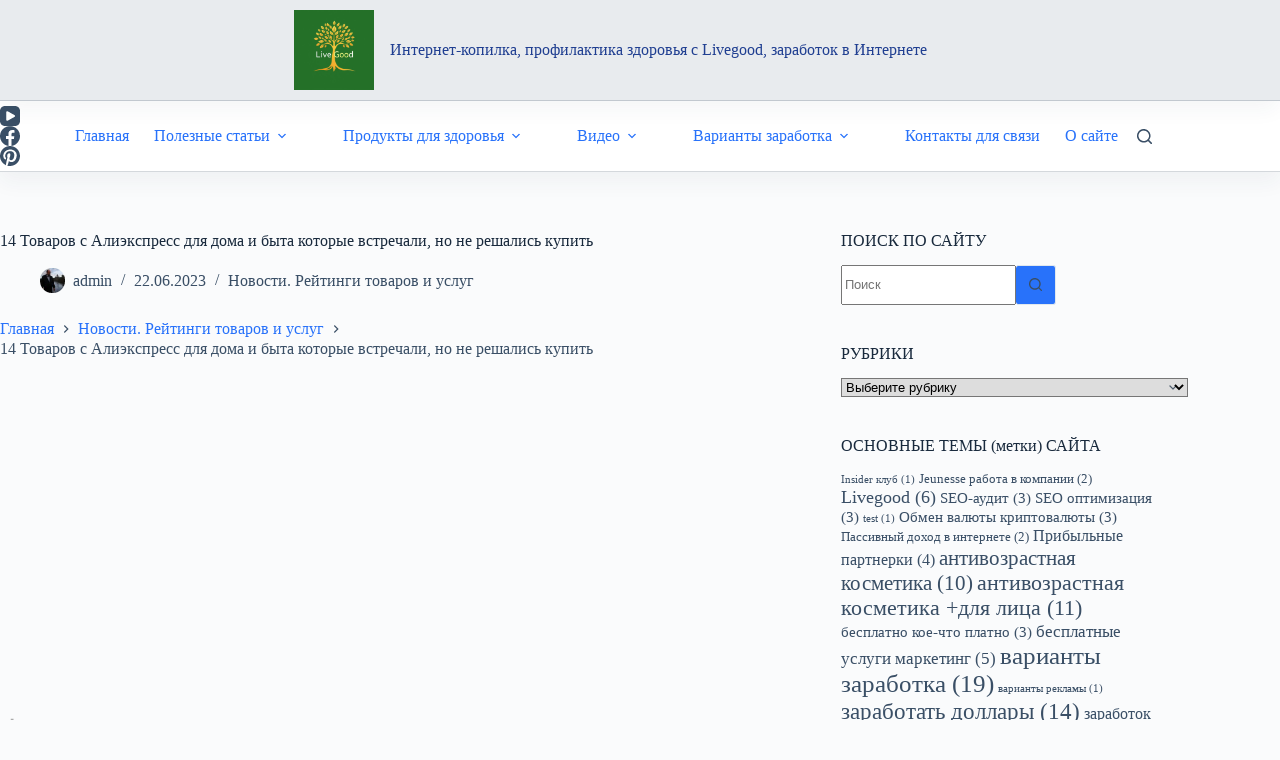

--- FILE ---
content_type: text/html; charset=UTF-8
request_url: https://alfa2internet-kopilka.ru/14-tovarov-s-aliekspress-dlya-doma-i-byta-kotorye-vstrechali-no-ne-reshalis-kupit/
body_size: 28869
content:
<!doctype html>
<html lang="ru-RU" prefix="og: http://ogp.me/ns# fb: http://ogp.me/ns/fb#">
<head>
<meta charset="UTF-8">
<title>14 Товаров с Алиэкспресс для дома и быта</title>


<!-- SEO by Squirrly SEO 12.4.14 - https://plugin.squirrly.co/ -->

<meta name="robots" content="index,follow">
<meta name="googlebot" content="index,follow,max-snippet:-1,max-image-preview:large,max-video-preview:-1">
<meta name="bingbot" content="index,follow,max-snippet:-1,max-image-preview:large,max-video-preview:-1">

<link rel="canonical" href="https://alfa2internet-kopilka.ru/14-tovarov-s-aliekspress-dlya-doma-i-byta-kotorye-vstrechali-no-ne-reshalis-kupit/" />
<link rel="alternate" type="application/rss+xml" href="https://alfa2internet-kopilka.ru/sitemap.xml" />

<link href="/favicon.ico" rel="shortcut icon" type="image/x-icon" />
<link href="/touch-icon76.png" rel="apple-touch-icon" type="image/png" sizes="76x76" />
<link href="/touch-icon120.png" rel="apple-touch-icon" type="image/png" sizes="120x120" />
<link href="/touch-icon152.png" rel="apple-touch-icon" type="image/png" sizes="152x152" />
<link href="/touch-icon180.png" rel="apple-touch-icon" type="image/png" sizes="180x180" />
<link href="/touch-icon192.png" rel="apple-touch-icon" type="image/png" sizes="192x192" />
<link href="/touch-icon192.png" rel="icon" type="image/png" sizes="192x192" />

<meta property="og:url" content="https://alfa2internet-kopilka.ru/14-tovarov-s-aliekspress-dlya-doma-i-byta-kotorye-vstrechali-no-ne-reshalis-kupit/" />
<meta property="og:title" content="14 Товаров с Алиэкспресс для дома и быта" />
<meta property="og:description" content="" />
<meta property="og:type" content="article" />
<meta property="og:image" content="https://alfa2internet-kopilka.ru/wp-content/uploads/2023/06/14-tovarov-s-aliekspress-dlya-do.jpg" />
<meta property="og:image:width" content="1280" />
<meta property="og:image:height" content="720" />
<meta property="og:image:type" content="image/jpeg" />
<meta property="og:site_name" content="Интернет-копилка, профилактика здоровья c Livegood, заработок в интернете" />
<meta property="og:locale" content="ru_RU" />
<meta property="og:publish_date" content="2023-06-22T18:22:38+00:00" />
<meta property="article:published_time" content="2023-06-22T18:22:38+00:00" />
<meta property="article:modified_time" content="2023-06-22T18:22:38+00:00" />
<meta property="article:section" content="Новости. Рейтинги товаров и услуг" />
<meta property="article:author" content="admin" />

<meta property="article:publisher" content="https://www.facebook.com/melnikov.ig" />

<meta property="twitter:url" content="https://alfa2internet-kopilka.ru/14-tovarov-s-aliekspress-dlya-doma-i-byta-kotorye-vstrechali-no-ne-reshalis-kupit/" />
<meta property="twitter:title" content="14 Товаров с Алиэкспресс для дома и быта" />
<meta property="twitter:description" content="" />
<meta property="twitter:image" content="https://alfa2internet-kopilka.ru/wp-content/uploads/2023/06/14-tovarov-s-aliekspress-dlya-do.jpg" />
<meta property="twitter:domain" content="Интернет-копилка, профилактика здоровья c Livegood, заработок в интернете" />
<meta property="twitter:card" content="summary_large_image" />
<meta property="twitter:creator" content="mid123456a" />
<meta property="twitter:site" content="mid123456a" />
<script type="application/ld+json">{"@context":"https://schema.org","@graph":[{"@type":"NewsArticle","@id":"https://alfa2internet-kopilka.ru/14-tovarov-s-aliekspress-dlya-doma-i-byta-kotorye-vstrechali-no-ne-reshalis-kupit/#NewsArticle","url":"https://alfa2internet-kopilka.ru/14-tovarov-s-aliekspress-dlya-doma-i-byta-kotorye-vstrechali-no-ne-reshalis-kupit/","headline":"14 \u0422\u043e\u0432\u0430\u0440\u043e\u0432 \u0441 \u0410\u043b\u0438\u044d\u043a\u0441\u043f\u0440\u0435\u0441\u0441 \u0434\u043b\u044f \u0434\u043e\u043c\u0430 \u0438 \u0431\u044b\u0442\u0430","datePublished":"2023-06-22T21:22:00+03:00","dateModified":"2023-06-22T21:22:00+03:00","image":{"@type":"ImageObject","@id":"https://alfa2internet-kopilka.ru/14-tovarov-s-aliekspress-dlya-doma-i-byta-kotorye-vstrechali-no-ne-reshalis-kupit/#144fef0cc1","url":"https://alfa2internet-kopilka.ru/wp-content/uploads/2023/06/14-tovarov-s-aliekspress-dlya-do.jpg","width":1280,"height":720},"author":{"@type":"Person","@id":"https://alfa2internet-kopilka.ru/author/admin/#21232f297a","url":"https://alfa2internet-kopilka.ru/author/admin/","name":"admin"},"publisher":{"@id":"https://alfa2internet-kopilka.ru#organization"}}]}</script>
<!-- /SEO by Squirrly SEO - WordPress SEO Plugin -->



	
	
	<meta name="viewport" content="width=device-width, initial-scale=1, maximum-scale=5, viewport-fit=cover">
	<link rel="profile" href="https://gmpg.org/xfn/11">

	
<link rel='dns-prefetch' href='//static.addtoany.com' />
		<!-- This site uses the Google Analytics by MonsterInsights plugin v9.10.0 - Using Analytics tracking - https://www.monsterinsights.com/ -->
							<script src="//www.googletagmanager.com/gtag/js?id=G-BWKLDDBDMJ"  data-cfasync="false" data-wpfc-render="false" async></script>
			<script data-cfasync="false" data-wpfc-render="false">
				var mi_version = '9.10.0';
				var mi_track_user = true;
				var mi_no_track_reason = '';
								var MonsterInsightsDefaultLocations = {"page_location":"https:\/\/alfa2internet-kopilka.ru\/14-tovarov-s-aliekspress-dlya-doma-i-byta-kotorye-vstrechali-no-ne-reshalis-kupit\/"};
								if ( typeof MonsterInsightsPrivacyGuardFilter === 'function' ) {
					var MonsterInsightsLocations = (typeof MonsterInsightsExcludeQuery === 'object') ? MonsterInsightsPrivacyGuardFilter( MonsterInsightsExcludeQuery ) : MonsterInsightsPrivacyGuardFilter( MonsterInsightsDefaultLocations );
				} else {
					var MonsterInsightsLocations = (typeof MonsterInsightsExcludeQuery === 'object') ? MonsterInsightsExcludeQuery : MonsterInsightsDefaultLocations;
				}

								var disableStrs = [
										'ga-disable-G-BWKLDDBDMJ',
									];

				/* Function to detect opted out users */
				function __gtagTrackerIsOptedOut() {
					for (var index = 0; index < disableStrs.length; index++) {
						if (document.cookie.indexOf(disableStrs[index] + '=true') > -1) {
							return true;
						}
					}

					return false;
				}

				/* Disable tracking if the opt-out cookie exists. */
				if (__gtagTrackerIsOptedOut()) {
					for (var index = 0; index < disableStrs.length; index++) {
						window[disableStrs[index]] = true;
					}
				}

				/* Opt-out function */
				function __gtagTrackerOptout() {
					for (var index = 0; index < disableStrs.length; index++) {
						document.cookie = disableStrs[index] + '=true; expires=Thu, 31 Dec 2099 23:59:59 UTC; path=/';
						window[disableStrs[index]] = true;
					}
				}

				if ('undefined' === typeof gaOptout) {
					function gaOptout() {
						__gtagTrackerOptout();
					}
				}
								window.dataLayer = window.dataLayer || [];

				window.MonsterInsightsDualTracker = {
					helpers: {},
					trackers: {},
				};
				if (mi_track_user) {
					function __gtagDataLayer() {
						dataLayer.push(arguments);
					}

					function __gtagTracker(type, name, parameters) {
						if (!parameters) {
							parameters = {};
						}

						if (parameters.send_to) {
							__gtagDataLayer.apply(null, arguments);
							return;
						}

						if (type === 'event') {
														parameters.send_to = monsterinsights_frontend.v4_id;
							var hookName = name;
							if (typeof parameters['event_category'] !== 'undefined') {
								hookName = parameters['event_category'] + ':' + name;
							}

							if (typeof MonsterInsightsDualTracker.trackers[hookName] !== 'undefined') {
								MonsterInsightsDualTracker.trackers[hookName](parameters);
							} else {
								__gtagDataLayer('event', name, parameters);
							}
							
						} else {
							__gtagDataLayer.apply(null, arguments);
						}
					}

					__gtagTracker('js', new Date());
					__gtagTracker('set', {
						'developer_id.dZGIzZG': true,
											});
					if ( MonsterInsightsLocations.page_location ) {
						__gtagTracker('set', MonsterInsightsLocations);
					}
										__gtagTracker('config', 'G-BWKLDDBDMJ', {"forceSSL":"true","link_attribution":"true"} );
										window.gtag = __gtagTracker;										(function () {
						/* https://developers.google.com/analytics/devguides/collection/analyticsjs/ */
						/* ga and __gaTracker compatibility shim. */
						var noopfn = function () {
							return null;
						};
						var newtracker = function () {
							return new Tracker();
						};
						var Tracker = function () {
							return null;
						};
						var p = Tracker.prototype;
						p.get = noopfn;
						p.set = noopfn;
						p.send = function () {
							var args = Array.prototype.slice.call(arguments);
							args.unshift('send');
							__gaTracker.apply(null, args);
						};
						var __gaTracker = function () {
							var len = arguments.length;
							if (len === 0) {
								return;
							}
							var f = arguments[len - 1];
							if (typeof f !== 'object' || f === null || typeof f.hitCallback !== 'function') {
								if ('send' === arguments[0]) {
									var hitConverted, hitObject = false, action;
									if ('event' === arguments[1]) {
										if ('undefined' !== typeof arguments[3]) {
											hitObject = {
												'eventAction': arguments[3],
												'eventCategory': arguments[2],
												'eventLabel': arguments[4],
												'value': arguments[5] ? arguments[5] : 1,
											}
										}
									}
									if ('pageview' === arguments[1]) {
										if ('undefined' !== typeof arguments[2]) {
											hitObject = {
												'eventAction': 'page_view',
												'page_path': arguments[2],
											}
										}
									}
									if (typeof arguments[2] === 'object') {
										hitObject = arguments[2];
									}
									if (typeof arguments[5] === 'object') {
										Object.assign(hitObject, arguments[5]);
									}
									if ('undefined' !== typeof arguments[1].hitType) {
										hitObject = arguments[1];
										if ('pageview' === hitObject.hitType) {
											hitObject.eventAction = 'page_view';
										}
									}
									if (hitObject) {
										action = 'timing' === arguments[1].hitType ? 'timing_complete' : hitObject.eventAction;
										hitConverted = mapArgs(hitObject);
										__gtagTracker('event', action, hitConverted);
									}
								}
								return;
							}

							function mapArgs(args) {
								var arg, hit = {};
								var gaMap = {
									'eventCategory': 'event_category',
									'eventAction': 'event_action',
									'eventLabel': 'event_label',
									'eventValue': 'event_value',
									'nonInteraction': 'non_interaction',
									'timingCategory': 'event_category',
									'timingVar': 'name',
									'timingValue': 'value',
									'timingLabel': 'event_label',
									'page': 'page_path',
									'location': 'page_location',
									'title': 'page_title',
									'referrer' : 'page_referrer',
								};
								for (arg in args) {
																		if (!(!args.hasOwnProperty(arg) || !gaMap.hasOwnProperty(arg))) {
										hit[gaMap[arg]] = args[arg];
									} else {
										hit[arg] = args[arg];
									}
								}
								return hit;
							}

							try {
								f.hitCallback();
							} catch (ex) {
							}
						};
						__gaTracker.create = newtracker;
						__gaTracker.getByName = newtracker;
						__gaTracker.getAll = function () {
							return [];
						};
						__gaTracker.remove = noopfn;
						__gaTracker.loaded = true;
						window['__gaTracker'] = __gaTracker;
					})();
									} else {
										console.log("");
					(function () {
						function __gtagTracker() {
							return null;
						}

						window['__gtagTracker'] = __gtagTracker;
						window['gtag'] = __gtagTracker;
					})();
									}
			</script>
							<!-- / Google Analytics by MonsterInsights -->
		<style id='wp-img-auto-sizes-contain-inline-css'>
img:is([sizes=auto i],[sizes^="auto," i]){contain-intrinsic-size:3000px 1500px}
/*# sourceURL=wp-img-auto-sizes-contain-inline-css */
</style>
<link rel='stylesheet' id='blocksy-dynamic-global-css' href='https://alfa2internet-kopilka.ru/wp-content/uploads/blocksy/css/global.css' media='all' />
<link rel='stylesheet' id='wp-block-library-css' href='https://alfa2internet-kopilka.ru/wp-includes/css/dist/block-library/style.min.css' media='all' />
<style id='global-styles-inline-css'>
:root{--wp--preset--aspect-ratio--square: 1;--wp--preset--aspect-ratio--4-3: 4/3;--wp--preset--aspect-ratio--3-4: 3/4;--wp--preset--aspect-ratio--3-2: 3/2;--wp--preset--aspect-ratio--2-3: 2/3;--wp--preset--aspect-ratio--16-9: 16/9;--wp--preset--aspect-ratio--9-16: 9/16;--wp--preset--color--black: #000000;--wp--preset--color--cyan-bluish-gray: #abb8c3;--wp--preset--color--white: #ffffff;--wp--preset--color--pale-pink: #f78da7;--wp--preset--color--vivid-red: #cf2e2e;--wp--preset--color--luminous-vivid-orange: #ff6900;--wp--preset--color--luminous-vivid-amber: #fcb900;--wp--preset--color--light-green-cyan: #7bdcb5;--wp--preset--color--vivid-green-cyan: #00d084;--wp--preset--color--pale-cyan-blue: #8ed1fc;--wp--preset--color--vivid-cyan-blue: #0693e3;--wp--preset--color--vivid-purple: #9b51e0;--wp--preset--color--palette-color-1: var(--theme-palette-color-1, #2872fa);--wp--preset--color--palette-color-2: var(--theme-palette-color-2, #1559ed);--wp--preset--color--palette-color-3: var(--theme-palette-color-3, #3A4F66);--wp--preset--color--palette-color-4: var(--theme-palette-color-4, #192a3d);--wp--preset--color--palette-color-5: var(--theme-palette-color-5, #e1e8ed);--wp--preset--color--palette-color-6: var(--theme-palette-color-6, #f2f5f7);--wp--preset--color--palette-color-7: var(--theme-palette-color-7, #FAFBFC);--wp--preset--color--palette-color-8: var(--theme-palette-color-8, #ffffff);--wp--preset--gradient--vivid-cyan-blue-to-vivid-purple: linear-gradient(135deg,rgb(6,147,227) 0%,rgb(155,81,224) 100%);--wp--preset--gradient--light-green-cyan-to-vivid-green-cyan: linear-gradient(135deg,rgb(122,220,180) 0%,rgb(0,208,130) 100%);--wp--preset--gradient--luminous-vivid-amber-to-luminous-vivid-orange: linear-gradient(135deg,rgb(252,185,0) 0%,rgb(255,105,0) 100%);--wp--preset--gradient--luminous-vivid-orange-to-vivid-red: linear-gradient(135deg,rgb(255,105,0) 0%,rgb(207,46,46) 100%);--wp--preset--gradient--very-light-gray-to-cyan-bluish-gray: linear-gradient(135deg,rgb(238,238,238) 0%,rgb(169,184,195) 100%);--wp--preset--gradient--cool-to-warm-spectrum: linear-gradient(135deg,rgb(74,234,220) 0%,rgb(151,120,209) 20%,rgb(207,42,186) 40%,rgb(238,44,130) 60%,rgb(251,105,98) 80%,rgb(254,248,76) 100%);--wp--preset--gradient--blush-light-purple: linear-gradient(135deg,rgb(255,206,236) 0%,rgb(152,150,240) 100%);--wp--preset--gradient--blush-bordeaux: linear-gradient(135deg,rgb(254,205,165) 0%,rgb(254,45,45) 50%,rgb(107,0,62) 100%);--wp--preset--gradient--luminous-dusk: linear-gradient(135deg,rgb(255,203,112) 0%,rgb(199,81,192) 50%,rgb(65,88,208) 100%);--wp--preset--gradient--pale-ocean: linear-gradient(135deg,rgb(255,245,203) 0%,rgb(182,227,212) 50%,rgb(51,167,181) 100%);--wp--preset--gradient--electric-grass: linear-gradient(135deg,rgb(202,248,128) 0%,rgb(113,206,126) 100%);--wp--preset--gradient--midnight: linear-gradient(135deg,rgb(2,3,129) 0%,rgb(40,116,252) 100%);--wp--preset--gradient--juicy-peach: linear-gradient(to right, #ffecd2 0%, #fcb69f 100%);--wp--preset--gradient--young-passion: linear-gradient(to right, #ff8177 0%, #ff867a 0%, #ff8c7f 21%, #f99185 52%, #cf556c 78%, #b12a5b 100%);--wp--preset--gradient--true-sunset: linear-gradient(to right, #fa709a 0%, #fee140 100%);--wp--preset--gradient--morpheus-den: linear-gradient(to top, #30cfd0 0%, #330867 100%);--wp--preset--gradient--plum-plate: linear-gradient(135deg, #667eea 0%, #764ba2 100%);--wp--preset--gradient--aqua-splash: linear-gradient(15deg, #13547a 0%, #80d0c7 100%);--wp--preset--gradient--love-kiss: linear-gradient(to top, #ff0844 0%, #ffb199 100%);--wp--preset--gradient--new-retrowave: linear-gradient(to top, #3b41c5 0%, #a981bb 49%, #ffc8a9 100%);--wp--preset--gradient--plum-bath: linear-gradient(to top, #cc208e 0%, #6713d2 100%);--wp--preset--gradient--high-flight: linear-gradient(to right, #0acffe 0%, #495aff 100%);--wp--preset--gradient--teen-party: linear-gradient(-225deg, #FF057C 0%, #8D0B93 50%, #321575 100%);--wp--preset--gradient--fabled-sunset: linear-gradient(-225deg, #231557 0%, #44107A 29%, #FF1361 67%, #FFF800 100%);--wp--preset--gradient--arielle-smile: radial-gradient(circle 248px at center, #16d9e3 0%, #30c7ec 47%, #46aef7 100%);--wp--preset--gradient--itmeo-branding: linear-gradient(180deg, #2af598 0%, #009efd 100%);--wp--preset--gradient--deep-blue: linear-gradient(to right, #6a11cb 0%, #2575fc 100%);--wp--preset--gradient--strong-bliss: linear-gradient(to right, #f78ca0 0%, #f9748f 19%, #fd868c 60%, #fe9a8b 100%);--wp--preset--gradient--sweet-period: linear-gradient(to top, #3f51b1 0%, #5a55ae 13%, #7b5fac 25%, #8f6aae 38%, #a86aa4 50%, #cc6b8e 62%, #f18271 75%, #f3a469 87%, #f7c978 100%);--wp--preset--gradient--purple-division: linear-gradient(to top, #7028e4 0%, #e5b2ca 100%);--wp--preset--gradient--cold-evening: linear-gradient(to top, #0c3483 0%, #a2b6df 100%, #6b8cce 100%, #a2b6df 100%);--wp--preset--gradient--mountain-rock: linear-gradient(to right, #868f96 0%, #596164 100%);--wp--preset--gradient--desert-hump: linear-gradient(to top, #c79081 0%, #dfa579 100%);--wp--preset--gradient--ethernal-constance: linear-gradient(to top, #09203f 0%, #537895 100%);--wp--preset--gradient--happy-memories: linear-gradient(-60deg, #ff5858 0%, #f09819 100%);--wp--preset--gradient--grown-early: linear-gradient(to top, #0ba360 0%, #3cba92 100%);--wp--preset--gradient--morning-salad: linear-gradient(-225deg, #B7F8DB 0%, #50A7C2 100%);--wp--preset--gradient--night-call: linear-gradient(-225deg, #AC32E4 0%, #7918F2 48%, #4801FF 100%);--wp--preset--gradient--mind-crawl: linear-gradient(-225deg, #473B7B 0%, #3584A7 51%, #30D2BE 100%);--wp--preset--gradient--angel-care: linear-gradient(-225deg, #FFE29F 0%, #FFA99F 48%, #FF719A 100%);--wp--preset--gradient--juicy-cake: linear-gradient(to top, #e14fad 0%, #f9d423 100%);--wp--preset--gradient--rich-metal: linear-gradient(to right, #d7d2cc 0%, #304352 100%);--wp--preset--gradient--mole-hall: linear-gradient(-20deg, #616161 0%, #9bc5c3 100%);--wp--preset--gradient--cloudy-knoxville: linear-gradient(120deg, #fdfbfb 0%, #ebedee 100%);--wp--preset--gradient--soft-grass: linear-gradient(to top, #c1dfc4 0%, #deecdd 100%);--wp--preset--gradient--saint-petersburg: linear-gradient(135deg, #f5f7fa 0%, #c3cfe2 100%);--wp--preset--gradient--everlasting-sky: linear-gradient(135deg, #fdfcfb 0%, #e2d1c3 100%);--wp--preset--gradient--kind-steel: linear-gradient(-20deg, #e9defa 0%, #fbfcdb 100%);--wp--preset--gradient--over-sun: linear-gradient(60deg, #abecd6 0%, #fbed96 100%);--wp--preset--gradient--premium-white: linear-gradient(to top, #d5d4d0 0%, #d5d4d0 1%, #eeeeec 31%, #efeeec 75%, #e9e9e7 100%);--wp--preset--gradient--clean-mirror: linear-gradient(45deg, #93a5cf 0%, #e4efe9 100%);--wp--preset--gradient--wild-apple: linear-gradient(to top, #d299c2 0%, #fef9d7 100%);--wp--preset--gradient--snow-again: linear-gradient(to top, #e6e9f0 0%, #eef1f5 100%);--wp--preset--gradient--confident-cloud: linear-gradient(to top, #dad4ec 0%, #dad4ec 1%, #f3e7e9 100%);--wp--preset--gradient--glass-water: linear-gradient(to top, #dfe9f3 0%, white 100%);--wp--preset--gradient--perfect-white: linear-gradient(-225deg, #E3FDF5 0%, #FFE6FA 100%);--wp--preset--font-size--small: 13px;--wp--preset--font-size--medium: 20px;--wp--preset--font-size--large: clamp(22px, 1.375rem + ((1vw - 3.2px) * 0.625), 30px);--wp--preset--font-size--x-large: clamp(30px, 1.875rem + ((1vw - 3.2px) * 1.563), 50px);--wp--preset--font-size--xx-large: clamp(45px, 2.813rem + ((1vw - 3.2px) * 2.734), 80px);--wp--preset--spacing--20: 0.44rem;--wp--preset--spacing--30: 0.67rem;--wp--preset--spacing--40: 1rem;--wp--preset--spacing--50: 1.5rem;--wp--preset--spacing--60: 2.25rem;--wp--preset--spacing--70: 3.38rem;--wp--preset--spacing--80: 5.06rem;--wp--preset--shadow--natural: 6px 6px 9px rgba(0, 0, 0, 0.2);--wp--preset--shadow--deep: 12px 12px 50px rgba(0, 0, 0, 0.4);--wp--preset--shadow--sharp: 6px 6px 0px rgba(0, 0, 0, 0.2);--wp--preset--shadow--outlined: 6px 6px 0px -3px rgb(255, 255, 255), 6px 6px rgb(0, 0, 0);--wp--preset--shadow--crisp: 6px 6px 0px rgb(0, 0, 0);}:root { --wp--style--global--content-size: var(--theme-block-max-width);--wp--style--global--wide-size: var(--theme-block-wide-max-width); }:where(body) { margin: 0; }.wp-site-blocks > .alignleft { float: left; margin-right: 2em; }.wp-site-blocks > .alignright { float: right; margin-left: 2em; }.wp-site-blocks > .aligncenter { justify-content: center; margin-left: auto; margin-right: auto; }:where(.wp-site-blocks) > * { margin-block-start: var(--theme-content-spacing); margin-block-end: 0; }:where(.wp-site-blocks) > :first-child { margin-block-start: 0; }:where(.wp-site-blocks) > :last-child { margin-block-end: 0; }:root { --wp--style--block-gap: var(--theme-content-spacing); }:root :where(.is-layout-flow) > :first-child{margin-block-start: 0;}:root :where(.is-layout-flow) > :last-child{margin-block-end: 0;}:root :where(.is-layout-flow) > *{margin-block-start: var(--theme-content-spacing);margin-block-end: 0;}:root :where(.is-layout-constrained) > :first-child{margin-block-start: 0;}:root :where(.is-layout-constrained) > :last-child{margin-block-end: 0;}:root :where(.is-layout-constrained) > *{margin-block-start: var(--theme-content-spacing);margin-block-end: 0;}:root :where(.is-layout-flex){gap: var(--theme-content-spacing);}:root :where(.is-layout-grid){gap: var(--theme-content-spacing);}.is-layout-flow > .alignleft{float: left;margin-inline-start: 0;margin-inline-end: 2em;}.is-layout-flow > .alignright{float: right;margin-inline-start: 2em;margin-inline-end: 0;}.is-layout-flow > .aligncenter{margin-left: auto !important;margin-right: auto !important;}.is-layout-constrained > .alignleft{float: left;margin-inline-start: 0;margin-inline-end: 2em;}.is-layout-constrained > .alignright{float: right;margin-inline-start: 2em;margin-inline-end: 0;}.is-layout-constrained > .aligncenter{margin-left: auto !important;margin-right: auto !important;}.is-layout-constrained > :where(:not(.alignleft):not(.alignright):not(.alignfull)){max-width: var(--wp--style--global--content-size);margin-left: auto !important;margin-right: auto !important;}.is-layout-constrained > .alignwide{max-width: var(--wp--style--global--wide-size);}body .is-layout-flex{display: flex;}.is-layout-flex{flex-wrap: wrap;align-items: center;}.is-layout-flex > :is(*, div){margin: 0;}body .is-layout-grid{display: grid;}.is-layout-grid > :is(*, div){margin: 0;}body{padding-top: 0px;padding-right: 0px;padding-bottom: 0px;padding-left: 0px;}:root :where(.wp-element-button, .wp-block-button__link){font-style: inherit;font-weight: inherit;letter-spacing: inherit;text-transform: inherit;}.has-black-color{color: var(--wp--preset--color--black) !important;}.has-cyan-bluish-gray-color{color: var(--wp--preset--color--cyan-bluish-gray) !important;}.has-white-color{color: var(--wp--preset--color--white) !important;}.has-pale-pink-color{color: var(--wp--preset--color--pale-pink) !important;}.has-vivid-red-color{color: var(--wp--preset--color--vivid-red) !important;}.has-luminous-vivid-orange-color{color: var(--wp--preset--color--luminous-vivid-orange) !important;}.has-luminous-vivid-amber-color{color: var(--wp--preset--color--luminous-vivid-amber) !important;}.has-light-green-cyan-color{color: var(--wp--preset--color--light-green-cyan) !important;}.has-vivid-green-cyan-color{color: var(--wp--preset--color--vivid-green-cyan) !important;}.has-pale-cyan-blue-color{color: var(--wp--preset--color--pale-cyan-blue) !important;}.has-vivid-cyan-blue-color{color: var(--wp--preset--color--vivid-cyan-blue) !important;}.has-vivid-purple-color{color: var(--wp--preset--color--vivid-purple) !important;}.has-palette-color-1-color{color: var(--wp--preset--color--palette-color-1) !important;}.has-palette-color-2-color{color: var(--wp--preset--color--palette-color-2) !important;}.has-palette-color-3-color{color: var(--wp--preset--color--palette-color-3) !important;}.has-palette-color-4-color{color: var(--wp--preset--color--palette-color-4) !important;}.has-palette-color-5-color{color: var(--wp--preset--color--palette-color-5) !important;}.has-palette-color-6-color{color: var(--wp--preset--color--palette-color-6) !important;}.has-palette-color-7-color{color: var(--wp--preset--color--palette-color-7) !important;}.has-palette-color-8-color{color: var(--wp--preset--color--palette-color-8) !important;}.has-black-background-color{background-color: var(--wp--preset--color--black) !important;}.has-cyan-bluish-gray-background-color{background-color: var(--wp--preset--color--cyan-bluish-gray) !important;}.has-white-background-color{background-color: var(--wp--preset--color--white) !important;}.has-pale-pink-background-color{background-color: var(--wp--preset--color--pale-pink) !important;}.has-vivid-red-background-color{background-color: var(--wp--preset--color--vivid-red) !important;}.has-luminous-vivid-orange-background-color{background-color: var(--wp--preset--color--luminous-vivid-orange) !important;}.has-luminous-vivid-amber-background-color{background-color: var(--wp--preset--color--luminous-vivid-amber) !important;}.has-light-green-cyan-background-color{background-color: var(--wp--preset--color--light-green-cyan) !important;}.has-vivid-green-cyan-background-color{background-color: var(--wp--preset--color--vivid-green-cyan) !important;}.has-pale-cyan-blue-background-color{background-color: var(--wp--preset--color--pale-cyan-blue) !important;}.has-vivid-cyan-blue-background-color{background-color: var(--wp--preset--color--vivid-cyan-blue) !important;}.has-vivid-purple-background-color{background-color: var(--wp--preset--color--vivid-purple) !important;}.has-palette-color-1-background-color{background-color: var(--wp--preset--color--palette-color-1) !important;}.has-palette-color-2-background-color{background-color: var(--wp--preset--color--palette-color-2) !important;}.has-palette-color-3-background-color{background-color: var(--wp--preset--color--palette-color-3) !important;}.has-palette-color-4-background-color{background-color: var(--wp--preset--color--palette-color-4) !important;}.has-palette-color-5-background-color{background-color: var(--wp--preset--color--palette-color-5) !important;}.has-palette-color-6-background-color{background-color: var(--wp--preset--color--palette-color-6) !important;}.has-palette-color-7-background-color{background-color: var(--wp--preset--color--palette-color-7) !important;}.has-palette-color-8-background-color{background-color: var(--wp--preset--color--palette-color-8) !important;}.has-black-border-color{border-color: var(--wp--preset--color--black) !important;}.has-cyan-bluish-gray-border-color{border-color: var(--wp--preset--color--cyan-bluish-gray) !important;}.has-white-border-color{border-color: var(--wp--preset--color--white) !important;}.has-pale-pink-border-color{border-color: var(--wp--preset--color--pale-pink) !important;}.has-vivid-red-border-color{border-color: var(--wp--preset--color--vivid-red) !important;}.has-luminous-vivid-orange-border-color{border-color: var(--wp--preset--color--luminous-vivid-orange) !important;}.has-luminous-vivid-amber-border-color{border-color: var(--wp--preset--color--luminous-vivid-amber) !important;}.has-light-green-cyan-border-color{border-color: var(--wp--preset--color--light-green-cyan) !important;}.has-vivid-green-cyan-border-color{border-color: var(--wp--preset--color--vivid-green-cyan) !important;}.has-pale-cyan-blue-border-color{border-color: var(--wp--preset--color--pale-cyan-blue) !important;}.has-vivid-cyan-blue-border-color{border-color: var(--wp--preset--color--vivid-cyan-blue) !important;}.has-vivid-purple-border-color{border-color: var(--wp--preset--color--vivid-purple) !important;}.has-palette-color-1-border-color{border-color: var(--wp--preset--color--palette-color-1) !important;}.has-palette-color-2-border-color{border-color: var(--wp--preset--color--palette-color-2) !important;}.has-palette-color-3-border-color{border-color: var(--wp--preset--color--palette-color-3) !important;}.has-palette-color-4-border-color{border-color: var(--wp--preset--color--palette-color-4) !important;}.has-palette-color-5-border-color{border-color: var(--wp--preset--color--palette-color-5) !important;}.has-palette-color-6-border-color{border-color: var(--wp--preset--color--palette-color-6) !important;}.has-palette-color-7-border-color{border-color: var(--wp--preset--color--palette-color-7) !important;}.has-palette-color-8-border-color{border-color: var(--wp--preset--color--palette-color-8) !important;}.has-vivid-cyan-blue-to-vivid-purple-gradient-background{background: var(--wp--preset--gradient--vivid-cyan-blue-to-vivid-purple) !important;}.has-light-green-cyan-to-vivid-green-cyan-gradient-background{background: var(--wp--preset--gradient--light-green-cyan-to-vivid-green-cyan) !important;}.has-luminous-vivid-amber-to-luminous-vivid-orange-gradient-background{background: var(--wp--preset--gradient--luminous-vivid-amber-to-luminous-vivid-orange) !important;}.has-luminous-vivid-orange-to-vivid-red-gradient-background{background: var(--wp--preset--gradient--luminous-vivid-orange-to-vivid-red) !important;}.has-very-light-gray-to-cyan-bluish-gray-gradient-background{background: var(--wp--preset--gradient--very-light-gray-to-cyan-bluish-gray) !important;}.has-cool-to-warm-spectrum-gradient-background{background: var(--wp--preset--gradient--cool-to-warm-spectrum) !important;}.has-blush-light-purple-gradient-background{background: var(--wp--preset--gradient--blush-light-purple) !important;}.has-blush-bordeaux-gradient-background{background: var(--wp--preset--gradient--blush-bordeaux) !important;}.has-luminous-dusk-gradient-background{background: var(--wp--preset--gradient--luminous-dusk) !important;}.has-pale-ocean-gradient-background{background: var(--wp--preset--gradient--pale-ocean) !important;}.has-electric-grass-gradient-background{background: var(--wp--preset--gradient--electric-grass) !important;}.has-midnight-gradient-background{background: var(--wp--preset--gradient--midnight) !important;}.has-juicy-peach-gradient-background{background: var(--wp--preset--gradient--juicy-peach) !important;}.has-young-passion-gradient-background{background: var(--wp--preset--gradient--young-passion) !important;}.has-true-sunset-gradient-background{background: var(--wp--preset--gradient--true-sunset) !important;}.has-morpheus-den-gradient-background{background: var(--wp--preset--gradient--morpheus-den) !important;}.has-plum-plate-gradient-background{background: var(--wp--preset--gradient--plum-plate) !important;}.has-aqua-splash-gradient-background{background: var(--wp--preset--gradient--aqua-splash) !important;}.has-love-kiss-gradient-background{background: var(--wp--preset--gradient--love-kiss) !important;}.has-new-retrowave-gradient-background{background: var(--wp--preset--gradient--new-retrowave) !important;}.has-plum-bath-gradient-background{background: var(--wp--preset--gradient--plum-bath) !important;}.has-high-flight-gradient-background{background: var(--wp--preset--gradient--high-flight) !important;}.has-teen-party-gradient-background{background: var(--wp--preset--gradient--teen-party) !important;}.has-fabled-sunset-gradient-background{background: var(--wp--preset--gradient--fabled-sunset) !important;}.has-arielle-smile-gradient-background{background: var(--wp--preset--gradient--arielle-smile) !important;}.has-itmeo-branding-gradient-background{background: var(--wp--preset--gradient--itmeo-branding) !important;}.has-deep-blue-gradient-background{background: var(--wp--preset--gradient--deep-blue) !important;}.has-strong-bliss-gradient-background{background: var(--wp--preset--gradient--strong-bliss) !important;}.has-sweet-period-gradient-background{background: var(--wp--preset--gradient--sweet-period) !important;}.has-purple-division-gradient-background{background: var(--wp--preset--gradient--purple-division) !important;}.has-cold-evening-gradient-background{background: var(--wp--preset--gradient--cold-evening) !important;}.has-mountain-rock-gradient-background{background: var(--wp--preset--gradient--mountain-rock) !important;}.has-desert-hump-gradient-background{background: var(--wp--preset--gradient--desert-hump) !important;}.has-ethernal-constance-gradient-background{background: var(--wp--preset--gradient--ethernal-constance) !important;}.has-happy-memories-gradient-background{background: var(--wp--preset--gradient--happy-memories) !important;}.has-grown-early-gradient-background{background: var(--wp--preset--gradient--grown-early) !important;}.has-morning-salad-gradient-background{background: var(--wp--preset--gradient--morning-salad) !important;}.has-night-call-gradient-background{background: var(--wp--preset--gradient--night-call) !important;}.has-mind-crawl-gradient-background{background: var(--wp--preset--gradient--mind-crawl) !important;}.has-angel-care-gradient-background{background: var(--wp--preset--gradient--angel-care) !important;}.has-juicy-cake-gradient-background{background: var(--wp--preset--gradient--juicy-cake) !important;}.has-rich-metal-gradient-background{background: var(--wp--preset--gradient--rich-metal) !important;}.has-mole-hall-gradient-background{background: var(--wp--preset--gradient--mole-hall) !important;}.has-cloudy-knoxville-gradient-background{background: var(--wp--preset--gradient--cloudy-knoxville) !important;}.has-soft-grass-gradient-background{background: var(--wp--preset--gradient--soft-grass) !important;}.has-saint-petersburg-gradient-background{background: var(--wp--preset--gradient--saint-petersburg) !important;}.has-everlasting-sky-gradient-background{background: var(--wp--preset--gradient--everlasting-sky) !important;}.has-kind-steel-gradient-background{background: var(--wp--preset--gradient--kind-steel) !important;}.has-over-sun-gradient-background{background: var(--wp--preset--gradient--over-sun) !important;}.has-premium-white-gradient-background{background: var(--wp--preset--gradient--premium-white) !important;}.has-clean-mirror-gradient-background{background: var(--wp--preset--gradient--clean-mirror) !important;}.has-wild-apple-gradient-background{background: var(--wp--preset--gradient--wild-apple) !important;}.has-snow-again-gradient-background{background: var(--wp--preset--gradient--snow-again) !important;}.has-confident-cloud-gradient-background{background: var(--wp--preset--gradient--confident-cloud) !important;}.has-glass-water-gradient-background{background: var(--wp--preset--gradient--glass-water) !important;}.has-perfect-white-gradient-background{background: var(--wp--preset--gradient--perfect-white) !important;}.has-small-font-size{font-size: var(--wp--preset--font-size--small) !important;}.has-medium-font-size{font-size: var(--wp--preset--font-size--medium) !important;}.has-large-font-size{font-size: var(--wp--preset--font-size--large) !important;}.has-x-large-font-size{font-size: var(--wp--preset--font-size--x-large) !important;}.has-xx-large-font-size{font-size: var(--wp--preset--font-size--xx-large) !important;}
:root :where(.wp-block-pullquote){font-size: clamp(0.984em, 0.984rem + ((1vw - 0.2em) * 0.645), 1.5em);line-height: 1.6;}
/*# sourceURL=global-styles-inline-css */
</style>
<link rel='stylesheet' id='cntctfrm_form_style-css' href='https://alfa2internet-kopilka.ru/wp-content/plugins/contact-form-plugin/css/form_style.css' media='all' />
<link rel='stylesheet' id='crp-style-rounded-thumbs-css' href='https://alfa2internet-kopilka.ru/wp-content/plugins/contextual-related-posts/css/rounded-thumbs.min.css' media='all' />
<style id='crp-style-rounded-thumbs-inline-css'>

			.crp_related.crp-rounded-thumbs a {
				width: 190px;
                height: 150px;
				text-decoration: none;
			}
			.crp_related.crp-rounded-thumbs img {
				max-width: 190px;
				margin: auto;
			}
			.crp_related.crp-rounded-thumbs .crp_title {
				width: 100%;
			}
			
/*# sourceURL=crp-style-rounded-thumbs-inline-css */
</style>
<link rel='stylesheet' id='ct-main-styles-css' href='https://alfa2internet-kopilka.ru/wp-content/themes/blocksy/static/bundle/main.min.css' media='all' />
<link rel='stylesheet' id='ct-page-title-styles-css' href='https://alfa2internet-kopilka.ru/wp-content/themes/blocksy/static/bundle/page-title.min.css' media='all' />
<link rel='stylesheet' id='ct-sidebar-styles-css' href='https://alfa2internet-kopilka.ru/wp-content/themes/blocksy/static/bundle/sidebar.min.css' media='all' />
<link rel='stylesheet' id='ct-comments-styles-css' href='https://alfa2internet-kopilka.ru/wp-content/themes/blocksy/static/bundle/comments.min.css' media='all' />
<link rel='stylesheet' id='ct-brizy-styles-css' href='https://alfa2internet-kopilka.ru/wp-content/themes/blocksy/static/bundle/brizy.min.css' media='all' />
<link rel='stylesheet' id='ct-wpforms-styles-css' href='https://alfa2internet-kopilka.ru/wp-content/themes/blocksy/static/bundle/wpforms.min.css' media='all' />
<link rel='stylesheet' id='addtoany-css' href='https://alfa2internet-kopilka.ru/wp-content/plugins/add-to-any/addtoany.min.css' media='all' />
<link rel='stylesheet' id='blocksy-pro-search-input-styles-css' href='https://alfa2internet-kopilka.ru/wp-content/plugins/blocksy-companion-pro/framework/premium/static/bundle/search-input.min.css' media='all' />
<link rel='stylesheet' id='blocksy-ext-trending-styles-css' href='https://alfa2internet-kopilka.ru/wp-content/plugins/blocksy-companion-pro/framework/extensions/trending/static/bundle/main.min.css' media='all' />
<style id='kadence-blocks-global-variables-inline-css'>
:root {--global-kb-font-size-sm:clamp(0.8rem, 0.73rem + 0.217vw, 0.9rem);--global-kb-font-size-md:clamp(1.1rem, 0.995rem + 0.326vw, 1.25rem);--global-kb-font-size-lg:clamp(1.75rem, 1.576rem + 0.543vw, 2rem);--global-kb-font-size-xl:clamp(2.25rem, 1.728rem + 1.63vw, 3rem);--global-kb-font-size-xxl:clamp(2.5rem, 1.456rem + 3.26vw, 4rem);--global-kb-font-size-xxxl:clamp(2.75rem, 0.489rem + 7.065vw, 6rem);}:root {--global-palette1: #3182CE;--global-palette2: #2B6CB0;--global-palette3: #1A202C;--global-palette4: #2D3748;--global-palette5: #4A5568;--global-palette6: #718096;--global-palette7: #EDF2F7;--global-palette8: #F7FAFC;--global-palette9: #ffffff;}
/*# sourceURL=kadence-blocks-global-variables-inline-css */
</style>
<script src="https://alfa2internet-kopilka.ru/wp-content/plugins/google-analytics-for-wordpress/assets/js/frontend-gtag.min.js" id="monsterinsights-frontend-script-js" async data-wp-strategy="async"></script>
<script data-cfasync="false" data-wpfc-render="false" id='monsterinsights-frontend-script-js-extra'>var monsterinsights_frontend = {"js_events_tracking":"true","download_extensions":"doc,pdf,ppt,zip,xls,docx,pptx,xlsx","inbound_paths":"[{\"path\":\"\\\/go\\\/\",\"label\":\"affiliate\"},{\"path\":\"\\\/recommend\\\/\",\"label\":\"affiliate\"}]","home_url":"https:\/\/alfa2internet-kopilka.ru","hash_tracking":"false","v4_id":"G-BWKLDDBDMJ"};</script>
<script id="addtoany-core-js-before">
window.a2a_config=window.a2a_config||{};a2a_config.callbacks=[];a2a_config.overlays=[];a2a_config.templates={};a2a_localize = {
	Share: "Отправить",
	Save: "Сохранить",
	Subscribe: "Подписаться",
	Email: "E-mail",
	Bookmark: "В закладки!",
	ShowAll: "Показать все",
	ShowLess: "Показать остальное",
	FindServices: "Найти сервис(ы)",
	FindAnyServiceToAddTo: "Найти сервис и добавить",
	PoweredBy: "Работает на",
	ShareViaEmail: "Поделиться по электронной почте",
	SubscribeViaEmail: "Подписаться по электронной почте",
	BookmarkInYourBrowser: "Добавить в закладки",
	BookmarkInstructions: "Нажмите Ctrl+D или \u2318+D, чтобы добавить страницу в закладки",
	AddToYourFavorites: "Добавить в Избранное",
	SendFromWebOrProgram: "Отправлять с любого email-адреса или email-программы",
	EmailProgram: "Почтовая программа",
	More: "Подробнее&#8230;",
	ThanksForSharing: "Спасибо, что поделились!",
	ThanksForFollowing: "Спасибо за подписку!"
};


//# sourceURL=addtoany-core-js-before
</script>
<script defer src="https://static.addtoany.com/menu/page.js" id="addtoany-core-js"></script>
<script src="https://alfa2internet-kopilka.ru/wp-includes/js/jquery/jquery.min.js" id="jquery-core-js"></script>
<script src="https://alfa2internet-kopilka.ru/wp-includes/js/jquery/jquery-migrate.min.js" id="jquery-migrate-js"></script>
<script defer src="https://alfa2internet-kopilka.ru/wp-content/plugins/add-to-any/addtoany.min.js" id="addtoany-jquery-js"></script>
<script src="https://alfa2internet-kopilka.ru/wp-content/plugins/ninja-tube/modules/js/front.js" id="ayi_front_js-js"></script>
<style>.pseudo-clearfy-link { color: #008acf; cursor: pointer;}.pseudo-clearfy-link:hover { text-decoration: none;}</style><noscript><link rel='stylesheet' href='https://alfa2internet-kopilka.ru/wp-content/themes/blocksy/static/bundle/no-scripts.min.css' type='text/css'></noscript>
		<style>
		.pageviews-wrapper { height: 16px; line-height: 16px; font-size: 11px; clear: both; }
		.pageviews-wrapper svg { width: 16px; height: 16px; fill: #aaa; float: left; margin-right: 2px; }
		.pageviews-wrapper span { float: left; }
		</style>
		<link rel="apple-touch-icon" href="https://alfa2internet-kopilka.ru/wp-content/uploads/2025/06/cropped-livegood-logotip.-picture-180x180.jpg" />
<meta name="msapplication-TileImage" content="https://alfa2internet-kopilka.ru/wp-content/uploads/2025/06/cropped-livegood-logotip.-picture-270x270.jpg" />
		<style id="wp-custom-css">
			/** about us page **/
.ct-custom.elementor-widget-image-box,
.ct-custom .elementor-widget-container {
	height: 100%;
}

.ct-custom .elementor-widget-container {
	overflow: hidden;
}

.ct-custom .elementor-image-box-content {
	padding: 0 30px;
}		</style>
			</head>


<body class="wp-singular post-template-default single single-post postid-64982 single-format-standard wp-custom-logo wp-embed-responsive wp-theme-blocksy modula-best-grid-gallery" data-link="type-2" data-prefix="single_blog_post" data-header="type-1:sticky" data-footer="type-1" itemscope="itemscope" itemtype="https://schema.org/Blog">

<a class="skip-link screen-reader-text" href="#main">Перейти к сути</a><div class="ct-drawer-canvas" data-location="start">
		<div id="search-modal" class="ct-panel" data-behaviour="modal" role="dialog" aria-label="Поиск модала" inert>
			<div class="ct-panel-actions">
				<button class="ct-toggle-close" data-type="type-1" aria-label="Закрыть модальное окно поиска">
					<svg class="ct-icon" width="12" height="12" viewBox="0 0 15 15"><path d="M1 15a1 1 0 01-.71-.29 1 1 0 010-1.41l5.8-5.8-5.8-5.8A1 1 0 011.7.29l5.8 5.8 5.8-5.8a1 1 0 011.41 1.41l-5.8 5.8 5.8 5.8a1 1 0 01-1.41 1.41l-5.8-5.8-5.8 5.8A1 1 0 011 15z"/></svg>				</button>
			</div>

			<div class="ct-panel-content">
				

<form role="search" method="get" class="ct-search-form"  action="https://alfa2internet-kopilka.ru/" aria-haspopup="listbox" data-live-results="thumbs">

	<input 
		type="search" class="modal-field"		placeholder="Поиск"
		value=""
		name="s"
		autocomplete="off"
		title="Искать..."
		aria-label="Искать..."
			>

	<div class="ct-search-form-controls">
		
		<button type="submit" class="wp-element-button" data-button="icon" aria-label="Кнопка поиска">
			<svg class="ct-icon ct-search-button-content" aria-hidden="true" width="15" height="15" viewBox="0 0 15 15"><path d="M14.8,13.7L12,11c0.9-1.2,1.5-2.6,1.5-4.2c0-3.7-3-6.8-6.8-6.8S0,3,0,6.8s3,6.8,6.8,6.8c1.6,0,3.1-0.6,4.2-1.5l2.8,2.8c0.1,0.1,0.3,0.2,0.5,0.2s0.4-0.1,0.5-0.2C15.1,14.5,15.1,14,14.8,13.7z M1.5,6.8c0-2.9,2.4-5.2,5.2-5.2S12,3.9,12,6.8S9.6,12,6.8,12S1.5,9.6,1.5,6.8z"/></svg>
			<span class="ct-ajax-loader">
				<svg viewBox="0 0 24 24">
					<circle cx="12" cy="12" r="10" opacity="0.2" fill="none" stroke="currentColor" stroke-miterlimit="10" stroke-width="2"/>

					<path d="m12,2c5.52,0,10,4.48,10,10" fill="none" stroke="currentColor" stroke-linecap="round" stroke-miterlimit="10" stroke-width="2">
						<animateTransform
							attributeName="transform"
							attributeType="XML"
							type="rotate"
							dur="0.6s"
							from="0 12 12"
							to="360 12 12"
							repeatCount="indefinite"
						/>
					</path>
				</svg>
			</span>
		</button>

		
					<input type="hidden" name="ct_post_type" value="post:page">
		
		

		<input type="hidden" value="0e6d437367" class="ct-live-results-nonce">	</div>

			<div class="screen-reader-text" aria-live="polite" role="status">
			Ничего не найдено		</div>
	
</form>


			</div>
		</div>

		<div id="offcanvas" class="ct-panel ct-header" data-behaviour="right-side" role="dialog" aria-label="Модал полотна" inert=""><div class="ct-panel-inner">
		<div class="ct-panel-actions">
			
			<button class="ct-toggle-close" data-type="type-1" aria-label="Закрыть выезжающую панель">
				<svg class="ct-icon" width="12" height="12" viewBox="0 0 15 15"><path d="M1 15a1 1 0 01-.71-.29 1 1 0 010-1.41l5.8-5.8-5.8-5.8A1 1 0 011.7.29l5.8 5.8 5.8-5.8a1 1 0 011.41 1.41l-5.8 5.8 5.8 5.8a1 1 0 01-1.41 1.41l-5.8-5.8-5.8 5.8A1 1 0 011 15z"/></svg>
			</button>
		</div>
		<div class="ct-panel-content" data-device="desktop"><div class="ct-panel-content-inner"></div></div><div class="ct-panel-content" data-device="mobile"><div class="ct-panel-content-inner">
<nav
	class="mobile-menu menu-container has-submenu"
	data-id="mobile-menu" data-interaction="click" data-toggle-type="type-1" data-submenu-dots="yes"	aria-label="Страницы сайта">

	<ul id="menu-stranicy-sajta-1" class=""><li class="menu-item menu-item-type-custom menu-item-object-custom menu-item-home menu-item-907"><a href="https://alfa2internet-kopilka.ru" class="ct-menu-link">Главная</a></li>
<li class="menu-item menu-item-type-post_type menu-item-object-page current_page_parent menu-item-has-children menu-item-3230"><span class="ct-sub-menu-parent"><a href="https://alfa2internet-kopilka.ru/blog/" class="ct-menu-link">Полезные статьи</a><button class="ct-toggle-dropdown-mobile" aria-label="Раскрыть выпадающее меню" aria-haspopup="true" aria-expanded="false"><svg class="ct-icon toggle-icon-1" width="15" height="15" viewBox="0 0 15 15" aria-hidden="true"><path d="M3.9,5.1l3.6,3.6l3.6-3.6l1.4,0.7l-5,5l-5-5L3.9,5.1z"/></svg></button></span>
<ul class="sub-menu">
	<li class="menu-item menu-item-type-taxonomy menu-item-object-category current-post-ancestor current-menu-parent current-post-parent menu-item-20133"><a href="https://alfa2internet-kopilka.ru/category/novosti-rejtingi-tovarov-i-uslug/" class="ct-menu-link">Новости и Рейтинги</a></li>
</ul>
</li>
<li class="menu-item menu-item-type-post_type menu-item-object-page menu-item-has-children menu-item-964"><span class="ct-sub-menu-parent"><a href="https://alfa2internet-kopilka.ru/produkty-dlja-zdorovja-2/" class="ct-menu-link">Продукты для здоровья</a><button class="ct-toggle-dropdown-mobile" aria-label="Раскрыть выпадающее меню" aria-haspopup="true" aria-expanded="false"><svg class="ct-icon toggle-icon-1" width="15" height="15" viewBox="0 0 15 15" aria-hidden="true"><path d="M3.9,5.1l3.6,3.6l3.6-3.6l1.4,0.7l-5,5l-5-5L3.9,5.1z"/></svg></button></span>
<ul class="sub-menu">
	<li class="menu-item menu-item-type-post_type menu-item-object-post menu-item-has-children menu-item-70901"><span class="ct-sub-menu-parent"><a href="https://alfa2internet-kopilka.ru/lifegood-produktovaya-kompaniya-menyayuschaya-pravila-igry/" class="ct-menu-link">LiveGood, продуктовая компания, меняющая правила игры</a><button class="ct-toggle-dropdown-mobile" aria-label="Раскрыть выпадающее меню" aria-haspopup="true" aria-expanded="false"><svg class="ct-icon toggle-icon-1" width="15" height="15" viewBox="0 0 15 15" aria-hidden="true"><path d="M3.9,5.1l3.6,3.6l3.6-3.6l1.4,0.7l-5,5l-5-5L3.9,5.1z"/></svg></button></span>
	<ul class="sub-menu">
		<li class="menu-item menu-item-type-custom menu-item-object-custom menu-item-73919"><a href="https://alfa2internet-kopilka.ru/tag/lifegood/" class="ct-menu-link">Метка статей Lifegood</a></li>
	</ul>
</li>
	<li class="menu-item menu-item-type-custom menu-item-object-custom menu-item-71662"><a href="https://alfa2internet-kopilka.ru/tag/polza-dlja-zdorovja/" class="ct-menu-link">Метка статей &#8212; Польза для здоровья</a></li>
</ul>
</li>
<li class="menu-item menu-item-type-taxonomy menu-item-object-category menu-item-has-children menu-item-75346"><span class="ct-sub-menu-parent"><a href="https://alfa2internet-kopilka.ru/category/video/" class="ct-menu-link">Видео</a><button class="ct-toggle-dropdown-mobile" aria-label="Раскрыть выпадающее меню" aria-haspopup="true" aria-expanded="false"><svg class="ct-icon toggle-icon-1" width="15" height="15" viewBox="0 0 15 15" aria-hidden="true"><path d="M3.9,5.1l3.6,3.6l3.6-3.6l1.4,0.7l-5,5l-5-5L3.9,5.1z"/></svg></button></span>
<ul class="sub-menu">
	<li class="menu-item menu-item-type-custom menu-item-object-custom menu-item-has-children menu-item-75363"><span class="ct-sub-menu-parent"><a href="https://youtube.com/playlist?list=PLf7K6D4gumwcdeHZ0OZJL0wqQJmpJBbvZ&#038;si=nonP2tPOh6YHoDY7" class="ct-menu-link">На Ютуб &#8212; Jeunesse</a><button class="ct-toggle-dropdown-mobile" aria-label="Раскрыть выпадающее меню" aria-haspopup="true" aria-expanded="false"><svg class="ct-icon toggle-icon-1" width="15" height="15" viewBox="0 0 15 15" aria-hidden="true"><path d="M3.9,5.1l3.6,3.6l3.6-3.6l1.4,0.7l-5,5l-5-5L3.9,5.1z"/></svg></button></span>
	<ul class="sub-menu">
		<li class="menu-item menu-item-type-custom menu-item-object-custom menu-item-75364"><a href="https://youtube.com/playlist?list=PLf7K6D4gumweq7JiH7V70UGN3bcWRXfPY&#038;si=2vplHv1sOqrCUL62" class="ct-menu-link">На Ютуб &#8212; William Amzallag, Jeunesse</a></li>
	</ul>
</li>
	<li class="menu-item menu-item-type-custom menu-item-object-custom menu-item-75365"><a href="https://youtube.com/playlist?list=PLf7K6D4gumwdicdmwfnnNa8aD6p_eCOMV&#038;si=9c2RB-lgO_qrpalm" class="ct-menu-link">На Ютуб &#8212; Lifegood</a></li>
	<li class="menu-item menu-item-type-custom menu-item-object-custom menu-item-83826"><a href="https://youtube.com/playlist?list=PLf7K6D4gumwfSkpzcFumVLiLgUluBlD5_&#038;si=ZdANM_d9Abm6OY_U" class="ct-menu-link">На Ютуб &#8212; Insider Club инвестирование</a></li>
</ul>
</li>
<li class="menu-item menu-item-type-post_type menu-item-object-page menu-item-has-children menu-item-11501"><span class="ct-sub-menu-parent"><a href="https://alfa2internet-kopilka.ru/varianty-zarabotka/" class="ct-menu-link">Варианты заработка</a><button class="ct-toggle-dropdown-mobile" aria-label="Раскрыть выпадающее меню" aria-haspopup="true" aria-expanded="false"><svg class="ct-icon toggle-icon-1" width="15" height="15" viewBox="0 0 15 15" aria-hidden="true"><path d="M3.9,5.1l3.6,3.6l3.6-3.6l1.4,0.7l-5,5l-5-5L3.9,5.1z"/></svg></button></span>
<ul class="sub-menu">
	<li class="menu-item menu-item-type-post_type menu-item-object-page menu-item-has-children menu-item-36699"><span class="ct-sub-menu-parent"><a href="https://alfa2internet-kopilka.ru/varianty-zarabotka-i-istochniki-passivnogo-dohoda/" class="ct-menu-link">Заработок и источники пассивного дохода</a><button class="ct-toggle-dropdown-mobile" aria-label="Раскрыть выпадающее меню" aria-haspopup="true" aria-expanded="false"><svg class="ct-icon toggle-icon-1" width="15" height="15" viewBox="0 0 15 15" aria-hidden="true"><path d="M3.9,5.1l3.6,3.6l3.6-3.6l1.4,0.7l-5,5l-5-5L3.9,5.1z"/></svg></button></span>
	<ul class="sub-menu">
		<li class="menu-item menu-item-type-post_type menu-item-object-post menu-item-has-children menu-item-71812"><span class="ct-sub-menu-parent"><a href="https://alfa2internet-kopilka.ru/raskrutka-telegram-kanala-s-best-followers/" class="ct-menu-link">Раскрутка телеграм канала с Best Followers</a><button class="ct-toggle-dropdown-mobile" aria-label="Раскрыть выпадающее меню" aria-haspopup="true" aria-expanded="false"><svg class="ct-icon toggle-icon-1" width="15" height="15" viewBox="0 0 15 15" aria-hidden="true"><path d="M3.9,5.1l3.6,3.6l3.6-3.6l1.4,0.7l-5,5l-5-5L3.9,5.1z"/></svg></button></span>
		<ul class="sub-menu">
			<li class="menu-item menu-item-type-post_type menu-item-object-page menu-item-has-children menu-item-16845"><span class="ct-sub-menu-parent"><a href="https://alfa2internet-kopilka.ru/kak-zarabotat-dollary-new/" class="ct-menu-link">Как заработать доллары</a><button class="ct-toggle-dropdown-mobile" aria-label="Раскрыть выпадающее меню" aria-haspopup="true" aria-expanded="false"><svg class="ct-icon toggle-icon-1" width="15" height="15" viewBox="0 0 15 15" aria-hidden="true"><path d="M3.9,5.1l3.6,3.6l3.6-3.6l1.4,0.7l-5,5l-5-5L3.9,5.1z"/></svg></button></span>
			<ul class="sub-menu">
				<li class="menu-item menu-item-type-post_type menu-item-object-page menu-item-has-children menu-item-16844"><span class="ct-sub-menu-parent"><a href="https://alfa2internet-kopilka.ru/varianty-zarabotka/passivniy-dohod-bez-vlozheniy/" class="ct-menu-link">Пассивный доход без вложений</a><button class="ct-toggle-dropdown-mobile" aria-label="Раскрыть выпадающее меню" aria-haspopup="true" aria-expanded="false"><svg class="ct-icon toggle-icon-1" width="15" height="15" viewBox="0 0 15 15" aria-hidden="true"><path d="M3.9,5.1l3.6,3.6l3.6-3.6l1.4,0.7l-5,5l-5-5L3.9,5.1z"/></svg></button></span>
				<ul class="sub-menu">
					<li class="menu-item menu-item-type-post_type menu-item-object-post menu-item-54900"><a href="https://alfa2internet-kopilka.ru/elektronnye-koshelki-kriptovalyuta/" class="ct-menu-link">ЭЛЕКТРОННЫЕ КОШЕЛЬКИ С ПАРТНЁРКАМИ. <br>ЗАРАБОТОК НА КРИПТОВАЛЮТЕ</a></li>
				</ul>
</li>
			</ul>
</li>
		</ul>
</li>
		<li class="menu-item menu-item-type-post_type menu-item-object-post menu-item-70902"><a href="https://alfa2internet-kopilka.ru/lifegood-produktovaya-kompaniya-menyayuschaya-pravila-igry/" class="ct-menu-link">LiveGood, продуктовая компания, меняющая правила игры</a></li>
		<li class="menu-item menu-item-type-post_type menu-item-object-post menu-item-70379"><a href="https://alfa2internet-kopilka.ru/avtozarabotok-na-partnyorkah-avtomatizatsiya-v-telegram/" class="ct-menu-link">Автозаработок на партнёрках. Автоматизация в телеграм</a></li>
	</ul>
</li>
	<li class="menu-item menu-item-type-post_type menu-item-object-page menu-item-has-children menu-item-909"><span class="ct-sub-menu-parent"><a href="https://alfa2internet-kopilka.ru/reklama-marketing/" class="ct-menu-link">Реклама-маркетинг</a><button class="ct-toggle-dropdown-mobile" aria-label="Раскрыть выпадающее меню" aria-haspopup="true" aria-expanded="false"><svg class="ct-icon toggle-icon-1" width="15" height="15" viewBox="0 0 15 15" aria-hidden="true"><path d="M3.9,5.1l3.6,3.6l3.6-3.6l1.4,0.7l-5,5l-5-5L3.9,5.1z"/></svg></button></span>
	<ul class="sub-menu">
		<li class="menu-item menu-item-type-post_type menu-item-object-page menu-item-has-children menu-item-910"><span class="ct-sub-menu-parent"><a href="https://alfa2internet-kopilka.ru/besplatno-seo/" class="ct-menu-link">SEO-анализ бесплатно</a><button class="ct-toggle-dropdown-mobile" aria-label="Раскрыть выпадающее меню" aria-haspopup="true" aria-expanded="false"><svg class="ct-icon toggle-icon-1" width="15" height="15" viewBox="0 0 15 15" aria-hidden="true"><path d="M3.9,5.1l3.6,3.6l3.6-3.6l1.4,0.7l-5,5l-5-5L3.9,5.1z"/></svg></button></span>
		<ul class="sub-menu">
			<li class="menu-item menu-item-type-post_type menu-item-object-page menu-item-has-children menu-item-38091"><span class="ct-sub-menu-parent"><a href="https://alfa2internet-kopilka.ru/besplatno-seo/seo-analiz-sayta/" class="ct-menu-link">SEO анализ сайта бесплатно.</a><button class="ct-toggle-dropdown-mobile" aria-label="Раскрыть выпадающее меню" aria-haspopup="true" aria-expanded="false"><svg class="ct-icon toggle-icon-1" width="15" height="15" viewBox="0 0 15 15" aria-hidden="true"><path d="M3.9,5.1l3.6,3.6l3.6-3.6l1.4,0.7l-5,5l-5-5L3.9,5.1z"/></svg></button></span>
			<ul class="sub-menu">
				<li class="menu-item menu-item-type-post_type menu-item-object-post menu-item-38099"><a href="https://alfa2internet-kopilka.ru/reiting-lychshih-frilans-birj-dlia-veb-dizainerov-na-2022-god/" class="ct-menu-link">Рейтинг лучших фриланс-бирж для веб-дизайнеров на 2022 год</a></li>
			</ul>
</li>
		</ul>
</li>
	</ul>
</li>
</ul>
</li>
<li class="menu-item menu-item-type-post_type menu-item-object-page menu-item-913"><a href="https://alfa2internet-kopilka.ru/kontakty/" class="ct-menu-link">Контакты для связи</a></li>
<li class="menu-item menu-item-type-post_type menu-item-object-page menu-item-911"><a href="https://alfa2internet-kopilka.ru/o-sajte/" class="ct-menu-link">О сайте</a></li>
</ul></nav>

</div></div></div></div></div>
<div id="main-container">
	<header id="header" class="ct-header" data-id="type-1" itemscope="" itemtype="https://schema.org/WPHeader"><div data-device="desktop"><div data-row="top" data-column-set="1"><div class="ct-container-fluid"><div data-column="middle"><div data-items="">
<div	class="site-branding"
	data-id="logo"	data-logo="left"	itemscope="itemscope" itemtype="https://schema.org/Organization">

			<a href="https://alfa2internet-kopilka.ru/" class="site-logo-container" rel="home" itemprop="url" ><img width="512" height="512" src="https://alfa2internet-kopilka.ru/wp-content/uploads/2025/06/cropped-livegood-logotip.-picture.jpg" class="default-logo" alt="Livegood, логотип. Picture" decoding="async" fetchpriority="high" srcset="https://alfa2internet-kopilka.ru/wp-content/uploads/2025/06/cropped-livegood-logotip.-picture.jpg 512w, https://alfa2internet-kopilka.ru/wp-content/uploads/2025/06/cropped-livegood-logotip.-picture-300x300.jpg 300w, https://alfa2internet-kopilka.ru/wp-content/uploads/2025/06/cropped-livegood-logotip.-picture-150x150.jpg 150w, https://alfa2internet-kopilka.ru/wp-content/uploads/2025/06/cropped-livegood-logotip.-picture-270x270.jpg 270w, https://alfa2internet-kopilka.ru/wp-content/uploads/2025/06/cropped-livegood-logotip.-picture-192x192.jpg 192w, https://alfa2internet-kopilka.ru/wp-content/uploads/2025/06/cropped-livegood-logotip.-picture-180x180.jpg 180w, https://alfa2internet-kopilka.ru/wp-content/uploads/2025/06/cropped-livegood-logotip.-picture-32x32.jpg 32w" sizes="(max-width: 512px) 100vw, 512px" /></a>	
			<div class="site-title-container">
			<span class="site-title " itemprop="name"><a href="https://alfa2internet-kopilka.ru/" rel="home" itemprop="url">Интернет-копилка, профилактика здоровья с Livegood, заработок в Интернете</a></span>					</div>
	  </div>

</div></div></div></div><div class="ct-sticky-container"><div data-sticky="fade"><div data-row="middle" data-column-set="3"><div class="ct-container"><div data-column="start" data-placements="1"><div data-items="primary">
<div
	class="ct-header-socials "
	data-id="socials">

	
		<div class="ct-social-box" data-color="custom" data-icon-size="custom" data-icons-type="simple" >
			
			
							
				<a href="https://www.youtube.com/channel/UCjNN7vn6SoJctQ7oROJUkSQ" data-network="youtube" aria-label="YouTube">
					<span class="ct-icon-container">
					<svg
					width="20"
					height="20"
					viewbox="0 0 20 20"
					aria-hidden="true">
						<path d="M15,0H5C2.2,0,0,2.2,0,5v10c0,2.8,2.2,5,5,5h10c2.8,0,5-2.2,5-5V5C20,2.2,17.8,0,15,0z M14.5,10.9l-6.8,3.8c-0.1,0.1-0.3,0.1-0.5,0.1c-0.5,0-1-0.4-1-1l0,0V6.2c0-0.5,0.4-1,1-1c0.2,0,0.3,0,0.5,0.1l6.8,3.8c0.5,0.3,0.7,0.8,0.4,1.3C14.8,10.6,14.6,10.8,14.5,10.9z"/>
					</svg>
				</span>				</a>
							
				<a target="_blank"  rel="nofollow"  href="https://www.facebook.com/JeunesseCISofficial/" data-network="facebook" aria-label="Facebook">
					<span class="ct-icon-container">
					<svg
					width="20px"
					height="20px"
					viewBox="0 0 20 20"
					aria-hidden="true">
						<path d="M20,10.1c0-5.5-4.5-10-10-10S0,4.5,0,10.1c0,5,3.7,9.1,8.4,9.9v-7H5.9v-2.9h2.5V7.9C8.4,5.4,9.9,4,12.2,4c1.1,0,2.2,0.2,2.2,0.2v2.5h-1.3c-1.2,0-1.6,0.8-1.6,1.6v1.9h2.8L13.9,13h-2.3v7C16.3,19.2,20,15.1,20,10.1z"/>
					</svg>
				</span>				</a>
							
				<a target="_blank"  rel="nofollow"  href="https://www.pinterest.ru/1melnikov1807600989/" data-network="pinterest" aria-label="Pinterest">
					<span class="ct-icon-container">
					<svg
					width="20px"
					height="20px"
					viewBox="0 0 20 20"
					aria-hidden="true">
						<path d="M10,0C4.5,0,0,4.5,0,10c0,4.1,2.5,7.6,6,9.2c0-0.7,0-1.5,0.2-2.3c0.2-0.8,1.3-5.4,1.3-5.4s-0.3-0.6-0.3-1.6c0-1.5,0.9-2.6,1.9-2.6c0.9,0,1.3,0.7,1.3,1.5c0,0.9-0.6,2.3-0.9,3.5c-0.3,1.1,0.5,1.9,1.6,1.9c1.9,0,3.2-2.4,3.2-5.3c0-2.2-1.5-3.8-4.2-3.8c-3,0-4.9,2.3-4.9,4.8c0,0.9,0.3,1.5,0.7,2C6,12,6.1,12.1,6,12.4c0,0.2-0.2,0.6-0.2,0.8c-0.1,0.3-0.3,0.3-0.5,0.3c-1.4-0.6-2-2.1-2-3.8c0-2.8,2.4-6.2,7.1-6.2c3.8,0,6.3,2.8,6.3,5.7c0,3.9-2.2,6.9-5.4,6.9c-1.1,0-2.1-0.6-2.4-1.2c0,0-0.6,2.3-0.7,2.7c-0.2,0.8-0.6,1.5-1,2.1C8.1,19.9,9,20,10,20c5.5,0,10-4.5,10-10C20,4.5,15.5,0,10,0z"/>
					</svg>
				</span>				</a>
			
			
					</div>

	
</div>
</div></div><div data-column="middle"><div data-items="">
<nav
	id="header-menu-1"
	class="header-menu-1 menu-container"
	data-id="menu" data-interaction="hover"	data-menu="type-1"
	data-dropdown="type-1:simple"	data-stretch	data-responsive="no"	itemscope="" itemtype="https://schema.org/SiteNavigationElement"	aria-label="Страницы сайта">

	<ul id="menu-stranicy-sajta" class="menu"><li id="menu-item-907" class="menu-item menu-item-type-custom menu-item-object-custom menu-item-home menu-item-907"><a href="https://alfa2internet-kopilka.ru" class="ct-menu-link">Главная</a></li>
<li id="menu-item-3230" class="menu-item menu-item-type-post_type menu-item-object-page current_page_parent menu-item-has-children menu-item-3230 animated-submenu-block"><a href="https://alfa2internet-kopilka.ru/blog/" class="ct-menu-link">Полезные статьи<span class="ct-toggle-dropdown-desktop"><svg class="ct-icon" width="8" height="8" viewBox="0 0 15 15" aria-hidden="true"><path d="M2.1,3.2l5.4,5.4l5.4-5.4L15,4.3l-7.5,7.5L0,4.3L2.1,3.2z"/></svg></span></a><button class="ct-toggle-dropdown-desktop-ghost" aria-label="Раскрыть выпадающее меню" aria-haspopup="true" aria-expanded="false"></button>
<ul class="sub-menu">
	<li id="menu-item-20133" class="menu-item menu-item-type-taxonomy menu-item-object-category current-post-ancestor current-menu-parent current-post-parent menu-item-20133"><a href="https://alfa2internet-kopilka.ru/category/novosti-rejtingi-tovarov-i-uslug/" class="ct-menu-link">Новости и Рейтинги</a></li>
</ul>
</li>
<li id="menu-item-964" class="menu-item menu-item-type-post_type menu-item-object-page menu-item-has-children menu-item-964 animated-submenu-block"><a href="https://alfa2internet-kopilka.ru/produkty-dlja-zdorovja-2/" class="ct-menu-link">Продукты для здоровья<span class="ct-toggle-dropdown-desktop"><svg class="ct-icon" width="8" height="8" viewBox="0 0 15 15" aria-hidden="true"><path d="M2.1,3.2l5.4,5.4l5.4-5.4L15,4.3l-7.5,7.5L0,4.3L2.1,3.2z"/></svg></span></a><button class="ct-toggle-dropdown-desktop-ghost" aria-label="Раскрыть выпадающее меню" aria-haspopup="true" aria-expanded="false"></button>
<ul class="sub-menu">
	<li id="menu-item-70901" class="menu-item menu-item-type-post_type menu-item-object-post menu-item-has-children menu-item-70901 animated-submenu-inline"><a href="https://alfa2internet-kopilka.ru/lifegood-produktovaya-kompaniya-menyayuschaya-pravila-igry/" class="ct-menu-link">LiveGood, продуктовая компания, меняющая правила игры<span class="ct-toggle-dropdown-desktop"><svg class="ct-icon" width="8" height="8" viewBox="0 0 15 15" aria-hidden="true"><path d="M2.1,3.2l5.4,5.4l5.4-5.4L15,4.3l-7.5,7.5L0,4.3L2.1,3.2z"/></svg></span></a><button class="ct-toggle-dropdown-desktop-ghost" aria-label="Раскрыть выпадающее меню" aria-haspopup="true" aria-expanded="false"></button>
	<ul class="sub-menu">
		<li id="menu-item-73919" class="menu-item menu-item-type-custom menu-item-object-custom menu-item-73919"><a href="https://alfa2internet-kopilka.ru/tag/lifegood/" class="ct-menu-link">Метка статей Lifegood</a></li>
	</ul>
</li>
	<li id="menu-item-71662" class="menu-item menu-item-type-custom menu-item-object-custom menu-item-71662"><a href="https://alfa2internet-kopilka.ru/tag/polza-dlja-zdorovja/" class="ct-menu-link">Метка статей &#8212; Польза для здоровья</a></li>
</ul>
</li>
<li id="menu-item-75346" class="menu-item menu-item-type-taxonomy menu-item-object-category menu-item-has-children menu-item-75346 animated-submenu-block"><a href="https://alfa2internet-kopilka.ru/category/video/" class="ct-menu-link">Видео<span class="ct-toggle-dropdown-desktop"><svg class="ct-icon" width="8" height="8" viewBox="0 0 15 15" aria-hidden="true"><path d="M2.1,3.2l5.4,5.4l5.4-5.4L15,4.3l-7.5,7.5L0,4.3L2.1,3.2z"/></svg></span></a><button class="ct-toggle-dropdown-desktop-ghost" aria-label="Раскрыть выпадающее меню" aria-haspopup="true" aria-expanded="false"></button>
<ul class="sub-menu">
	<li id="menu-item-75363" class="menu-item menu-item-type-custom menu-item-object-custom menu-item-has-children menu-item-75363 animated-submenu-inline"><a href="https://youtube.com/playlist?list=PLf7K6D4gumwcdeHZ0OZJL0wqQJmpJBbvZ&#038;si=nonP2tPOh6YHoDY7" class="ct-menu-link">На Ютуб &#8212; Jeunesse<span class="ct-toggle-dropdown-desktop"><svg class="ct-icon" width="8" height="8" viewBox="0 0 15 15" aria-hidden="true"><path d="M2.1,3.2l5.4,5.4l5.4-5.4L15,4.3l-7.5,7.5L0,4.3L2.1,3.2z"/></svg></span></a><button class="ct-toggle-dropdown-desktop-ghost" aria-label="Раскрыть выпадающее меню" aria-haspopup="true" aria-expanded="false"></button>
	<ul class="sub-menu">
		<li id="menu-item-75364" class="menu-item menu-item-type-custom menu-item-object-custom menu-item-75364"><a href="https://youtube.com/playlist?list=PLf7K6D4gumweq7JiH7V70UGN3bcWRXfPY&#038;si=2vplHv1sOqrCUL62" class="ct-menu-link">На Ютуб &#8212; William Amzallag, Jeunesse</a></li>
	</ul>
</li>
	<li id="menu-item-75365" class="menu-item menu-item-type-custom menu-item-object-custom menu-item-75365"><a href="https://youtube.com/playlist?list=PLf7K6D4gumwdicdmwfnnNa8aD6p_eCOMV&#038;si=9c2RB-lgO_qrpalm" class="ct-menu-link">На Ютуб &#8212; Lifegood</a></li>
	<li id="menu-item-83826" class="menu-item menu-item-type-custom menu-item-object-custom menu-item-83826"><a href="https://youtube.com/playlist?list=PLf7K6D4gumwfSkpzcFumVLiLgUluBlD5_&#038;si=ZdANM_d9Abm6OY_U" class="ct-menu-link">На Ютуб &#8212; Insider Club инвестирование</a></li>
</ul>
</li>
<li id="menu-item-11501" class="menu-item menu-item-type-post_type menu-item-object-page menu-item-has-children menu-item-11501 animated-submenu-block"><a href="https://alfa2internet-kopilka.ru/varianty-zarabotka/" class="ct-menu-link">Варианты заработка<span class="ct-toggle-dropdown-desktop"><svg class="ct-icon" width="8" height="8" viewBox="0 0 15 15" aria-hidden="true"><path d="M2.1,3.2l5.4,5.4l5.4-5.4L15,4.3l-7.5,7.5L0,4.3L2.1,3.2z"/></svg></span></a><button class="ct-toggle-dropdown-desktop-ghost" aria-label="Раскрыть выпадающее меню" aria-haspopup="true" aria-expanded="false"></button>
<ul class="sub-menu">
	<li id="menu-item-36699" class="menu-item menu-item-type-post_type menu-item-object-page menu-item-has-children menu-item-36699 animated-submenu-inline"><a href="https://alfa2internet-kopilka.ru/varianty-zarabotka-i-istochniki-passivnogo-dohoda/" class="ct-menu-link">Заработок и источники пассивного дохода<span class="ct-toggle-dropdown-desktop"><svg class="ct-icon" width="8" height="8" viewBox="0 0 15 15" aria-hidden="true"><path d="M2.1,3.2l5.4,5.4l5.4-5.4L15,4.3l-7.5,7.5L0,4.3L2.1,3.2z"/></svg></span></a><button class="ct-toggle-dropdown-desktop-ghost" aria-label="Раскрыть выпадающее меню" aria-haspopup="true" aria-expanded="false"></button>
	<ul class="sub-menu">
		<li id="menu-item-71812" class="menu-item menu-item-type-post_type menu-item-object-post menu-item-has-children menu-item-71812 animated-submenu-inline"><a href="https://alfa2internet-kopilka.ru/raskrutka-telegram-kanala-s-best-followers/" class="ct-menu-link">Раскрутка телеграм канала с Best Followers<span class="ct-toggle-dropdown-desktop"><svg class="ct-icon" width="8" height="8" viewBox="0 0 15 15" aria-hidden="true"><path d="M2.1,3.2l5.4,5.4l5.4-5.4L15,4.3l-7.5,7.5L0,4.3L2.1,3.2z"/></svg></span></a><button class="ct-toggle-dropdown-desktop-ghost" aria-label="Раскрыть выпадающее меню" aria-haspopup="true" aria-expanded="false"></button>
		<ul class="sub-menu">
			<li id="menu-item-16845" class="menu-item menu-item-type-post_type menu-item-object-page menu-item-has-children menu-item-16845 animated-submenu-inline"><a href="https://alfa2internet-kopilka.ru/kak-zarabotat-dollary-new/" class="ct-menu-link">Как заработать доллары<span class="ct-toggle-dropdown-desktop"><svg class="ct-icon" width="8" height="8" viewBox="0 0 15 15" aria-hidden="true"><path d="M2.1,3.2l5.4,5.4l5.4-5.4L15,4.3l-7.5,7.5L0,4.3L2.1,3.2z"/></svg></span></a><button class="ct-toggle-dropdown-desktop-ghost" aria-label="Раскрыть выпадающее меню" aria-haspopup="true" aria-expanded="false"></button>
			<ul class="sub-menu">
				<li id="menu-item-16844" class="menu-item menu-item-type-post_type menu-item-object-page menu-item-has-children menu-item-16844 animated-submenu-inline"><a href="https://alfa2internet-kopilka.ru/varianty-zarabotka/passivniy-dohod-bez-vlozheniy/" class="ct-menu-link">Пассивный доход без вложений<span class="ct-toggle-dropdown-desktop"><svg class="ct-icon" width="8" height="8" viewBox="0 0 15 15" aria-hidden="true"><path d="M2.1,3.2l5.4,5.4l5.4-5.4L15,4.3l-7.5,7.5L0,4.3L2.1,3.2z"/></svg></span></a><button class="ct-toggle-dropdown-desktop-ghost" aria-label="Раскрыть выпадающее меню" aria-haspopup="true" aria-expanded="false"></button>
				<ul class="sub-menu">
					<li id="menu-item-54900" class="menu-item menu-item-type-post_type menu-item-object-post menu-item-54900"><a href="https://alfa2internet-kopilka.ru/elektronnye-koshelki-kriptovalyuta/" class="ct-menu-link">ЭЛЕКТРОННЫЕ КОШЕЛЬКИ С ПАРТНЁРКАМИ. <br>ЗАРАБОТОК НА КРИПТОВАЛЮТЕ</a></li>
				</ul>
</li>
			</ul>
</li>
		</ul>
</li>
		<li id="menu-item-70902" class="menu-item menu-item-type-post_type menu-item-object-post menu-item-70902"><a href="https://alfa2internet-kopilka.ru/lifegood-produktovaya-kompaniya-menyayuschaya-pravila-igry/" class="ct-menu-link">LiveGood, продуктовая компания, меняющая правила игры</a></li>
		<li id="menu-item-70379" class="menu-item menu-item-type-post_type menu-item-object-post menu-item-70379"><a href="https://alfa2internet-kopilka.ru/avtozarabotok-na-partnyorkah-avtomatizatsiya-v-telegram/" class="ct-menu-link">Автозаработок на партнёрках. Автоматизация в телеграм</a></li>
	</ul>
</li>
	<li id="menu-item-909" class="menu-item menu-item-type-post_type menu-item-object-page menu-item-has-children menu-item-909 animated-submenu-inline"><a href="https://alfa2internet-kopilka.ru/reklama-marketing/" class="ct-menu-link">Реклама-маркетинг<span class="ct-toggle-dropdown-desktop"><svg class="ct-icon" width="8" height="8" viewBox="0 0 15 15" aria-hidden="true"><path d="M2.1,3.2l5.4,5.4l5.4-5.4L15,4.3l-7.5,7.5L0,4.3L2.1,3.2z"/></svg></span></a><button class="ct-toggle-dropdown-desktop-ghost" aria-label="Раскрыть выпадающее меню" aria-haspopup="true" aria-expanded="false"></button>
	<ul class="sub-menu">
		<li id="menu-item-910" class="menu-item menu-item-type-post_type menu-item-object-page menu-item-has-children menu-item-910 animated-submenu-inline"><a href="https://alfa2internet-kopilka.ru/besplatno-seo/" class="ct-menu-link">SEO-анализ бесплатно<span class="ct-toggle-dropdown-desktop"><svg class="ct-icon" width="8" height="8" viewBox="0 0 15 15" aria-hidden="true"><path d="M2.1,3.2l5.4,5.4l5.4-5.4L15,4.3l-7.5,7.5L0,4.3L2.1,3.2z"/></svg></span></a><button class="ct-toggle-dropdown-desktop-ghost" aria-label="Раскрыть выпадающее меню" aria-haspopup="true" aria-expanded="false"></button>
		<ul class="sub-menu">
			<li id="menu-item-38091" class="menu-item menu-item-type-post_type menu-item-object-page menu-item-has-children menu-item-38091 animated-submenu-inline"><a href="https://alfa2internet-kopilka.ru/besplatno-seo/seo-analiz-sayta/" class="ct-menu-link">SEO анализ сайта бесплатно.<span class="ct-toggle-dropdown-desktop"><svg class="ct-icon" width="8" height="8" viewBox="0 0 15 15" aria-hidden="true"><path d="M2.1,3.2l5.4,5.4l5.4-5.4L15,4.3l-7.5,7.5L0,4.3L2.1,3.2z"/></svg></span></a><button class="ct-toggle-dropdown-desktop-ghost" aria-label="Раскрыть выпадающее меню" aria-haspopup="true" aria-expanded="false"></button>
			<ul class="sub-menu">
				<li id="menu-item-38099" class="menu-item menu-item-type-post_type menu-item-object-post menu-item-38099"><a href="https://alfa2internet-kopilka.ru/reiting-lychshih-frilans-birj-dlia-veb-dizainerov-na-2022-god/" class="ct-menu-link">Рейтинг лучших фриланс-бирж для веб-дизайнеров на 2022 год</a></li>
			</ul>
</li>
		</ul>
</li>
	</ul>
</li>
</ul>
</li>
<li id="menu-item-913" class="menu-item menu-item-type-post_type menu-item-object-page menu-item-913"><a href="https://alfa2internet-kopilka.ru/kontakty/" class="ct-menu-link">Контакты для связи</a></li>
<li id="menu-item-911" class="menu-item menu-item-type-post_type menu-item-object-page menu-item-911"><a href="https://alfa2internet-kopilka.ru/o-sajte/" class="ct-menu-link">О сайте</a></li>
</ul></nav>

</div></div><div data-column="end" data-placements="1"><div data-items="primary">
<button
	class="ct-header-search ct-toggle "
	data-toggle-panel="#search-modal"
	aria-controls="search-modal"
	aria-label="Поиск"
	data-label="left"
	data-id="search">

	<span class="ct-label ct-hidden-sm ct-hidden-md ct-hidden-lg" aria-hidden="true">Поиск</span>

	<svg class="ct-icon" aria-hidden="true" width="15" height="15" viewBox="0 0 15 15"><path d="M14.8,13.7L12,11c0.9-1.2,1.5-2.6,1.5-4.2c0-3.7-3-6.8-6.8-6.8S0,3,0,6.8s3,6.8,6.8,6.8c1.6,0,3.1-0.6,4.2-1.5l2.8,2.8c0.1,0.1,0.3,0.2,0.5,0.2s0.4-0.1,0.5-0.2C15.1,14.5,15.1,14,14.8,13.7z M1.5,6.8c0-2.9,2.4-5.2,5.2-5.2S12,3.9,12,6.8S9.6,12,6.8,12S1.5,9.6,1.5,6.8z"/></svg></button>
</div></div></div></div></div></div></div><div data-device="mobile"><div class="ct-sticky-container"><div data-sticky="fade"><div data-row="middle" data-column-set="2"><div class="ct-container"><div data-column="start" data-placements="1"><div data-items="primary">
<div	class="site-branding"
	data-id="logo"	data-logo="left"	>

			<a href="https://alfa2internet-kopilka.ru/" class="site-logo-container" rel="home" itemprop="url" ><img width="512" height="512" src="https://alfa2internet-kopilka.ru/wp-content/uploads/2025/06/cropped-livegood-logotip.-picture.jpg" class="default-logo" alt="Livegood, логотип. Picture" decoding="async" srcset="https://alfa2internet-kopilka.ru/wp-content/uploads/2025/06/cropped-livegood-logotip.-picture.jpg 512w, https://alfa2internet-kopilka.ru/wp-content/uploads/2025/06/cropped-livegood-logotip.-picture-300x300.jpg 300w, https://alfa2internet-kopilka.ru/wp-content/uploads/2025/06/cropped-livegood-logotip.-picture-150x150.jpg 150w, https://alfa2internet-kopilka.ru/wp-content/uploads/2025/06/cropped-livegood-logotip.-picture-270x270.jpg 270w, https://alfa2internet-kopilka.ru/wp-content/uploads/2025/06/cropped-livegood-logotip.-picture-192x192.jpg 192w, https://alfa2internet-kopilka.ru/wp-content/uploads/2025/06/cropped-livegood-logotip.-picture-180x180.jpg 180w, https://alfa2internet-kopilka.ru/wp-content/uploads/2025/06/cropped-livegood-logotip.-picture-32x32.jpg 32w" sizes="(max-width: 512px) 100vw, 512px" /></a>	
			<div class="site-title-container">
			<span class="site-title "><a href="https://alfa2internet-kopilka.ru/" rel="home" >Интернет-копилка, профилактика здоровья с Livegood, заработок в Интернете</a></span>					</div>
	  </div>

</div></div><div data-column="end" data-placements="1"><div data-items="primary">
<button
	class="ct-header-trigger ct-toggle "
	data-toggle-panel="#offcanvas"
	aria-controls="offcanvas"
	data-design="outline"
	data-label="right"
	aria-label="Меню"
	data-id="trigger">

	<span class="ct-label ct-hidden-sm ct-hidden-md ct-hidden-lg" aria-hidden="true">Меню</span>

	<svg class="ct-icon" width="18" height="14" viewBox="0 0 18 14" data-type="type-1" aria-hidden="true">
		<rect y="0.00" width="18" height="1.7" rx="1"/>
		<rect y="6.15" width="18" height="1.7" rx="1"/>
		<rect y="12.3" width="18" height="1.7" rx="1"/>
	</svg></button>
</div></div></div></div></div></div><div data-row="bottom" data-column-set="1"><div class="ct-container"><div data-column="end" data-placements="1"><div data-items="primary">
<div class="ct-search-box " data-id="search-input">

	

<form role="search" method="get" class="ct-search-form" data-form-controls="inside" data-taxonomy-filter="false" data-submit-button="icon" action="https://alfa2internet-kopilka.ru/" aria-haspopup="listbox" >

	<input 
		type="search" 		placeholder="Поиск"
		value=""
		name="s"
		autocomplete="off"
		title="Искать..."
		aria-label="Искать..."
			>

	<div class="ct-search-form-controls">
		
		<button type="submit" class="wp-element-button" data-button="inside:icon" aria-label="Кнопка поиска">
			<svg class="ct-icon ct-search-button-content" aria-hidden="true" width="15" height="15" viewBox="0 0 15 15"><path d="M14.8,13.7L12,11c0.9-1.2,1.5-2.6,1.5-4.2c0-3.7-3-6.8-6.8-6.8S0,3,0,6.8s3,6.8,6.8,6.8c1.6,0,3.1-0.6,4.2-1.5l2.8,2.8c0.1,0.1,0.3,0.2,0.5,0.2s0.4-0.1,0.5-0.2C15.1,14.5,15.1,14,14.8,13.7z M1.5,6.8c0-2.9,2.4-5.2,5.2-5.2S12,3.9,12,6.8S9.6,12,6.8,12S1.5,9.6,1.5,6.8z"/></svg>
			<span class="ct-ajax-loader">
				<svg viewBox="0 0 24 24">
					<circle cx="12" cy="12" r="10" opacity="0.2" fill="none" stroke="currentColor" stroke-miterlimit="10" stroke-width="2"/>

					<path d="m12,2c5.52,0,10,4.48,10,10" fill="none" stroke="currentColor" stroke-linecap="round" stroke-miterlimit="10" stroke-width="2">
						<animateTransform
							attributeName="transform"
							attributeType="XML"
							type="rotate"
							dur="0.6s"
							from="0 12 12"
							to="360 12 12"
							repeatCount="indefinite"
						/>
					</path>
				</svg>
			</span>
		</button>

		
					<input type="hidden" name="ct_post_type" value="post:page">
		
		

			</div>

	
</form>


</div>
</div></div></div></div></div></header>
	<main id="main" class="site-main hfeed" itemscope="itemscope" itemtype="https://schema.org/CreativeWork">

		
	<div
		class="ct-container"
		data-sidebar="right"				data-vertical-spacing="top:bottom">

		
		
	<article
		id="post-64982"
		class="post-64982 post type-post status-publish format-standard has-post-thumbnail hentry category-novosti-rejtingi-tovarov-i-uslug">

		
<div class="hero-section is-width-constrained" data-type="type-1">
			<header class="entry-header">
			<h1 class="page-title" itemprop="headline">14 Товаров с Алиэкспресс для дома и быта которые встречали, но не решались купить</h1><ul class="entry-meta" data-type="simple:slash" ><li class="meta-author" itemprop="author" itemscope="" itemtype="https://schema.org/Person"><a href="https://alfa2internet-kopilka.ru/author/admin/" tabindex="-1" class="ct-media-container-static"><img decoding="async" src="https://secure.gravatar.com/avatar/4a690732f0af34d07c5788141a29a3ff9ee43ecf42576a032e55c39b927e9189?s=50&amp;d=mm&amp;r=g" width="25" height="25" style="height:25px" alt="admin"></a><a class="ct-meta-element-author" href="https://alfa2internet-kopilka.ru/author/admin/" title="Записи пользователя admin" rel="author" itemprop="url"><span itemprop="name">admin</span></a></li><li class="meta-date" itemprop="datePublished"><time class="ct-meta-element-date" datetime="2023-06-22T18:22:38+03:00">22.06.2023</time></li><li class="meta-categories" data-type="simple"><a href="https://alfa2internet-kopilka.ru/category/novosti-rejtingi-tovarov-i-uslug/" rel="tag" class="ct-term-1">Новости. Рейтинги товаров и услуг</a></li></ul>
			<nav class="ct-breadcrumbs" data-source="default"  itemscope="" itemtype="https://schema.org/BreadcrumbList"><span class="first-item" itemscope="" itemprop="itemListElement" itemtype="https://schema.org/ListItem"><meta itemprop="position" content="1"><a href="https://alfa2internet-kopilka.ru/" itemprop="item"><span itemprop="name">Главная</span></a><meta itemprop="url" content="https://alfa2internet-kopilka.ru/"/><svg class="ct-separator" fill="currentColor" width="8" height="8" viewBox="0 0 8 8" aria-hidden="true" focusable="false">
				<path d="M2,6.9L4.8,4L2,1.1L2.6,0l4,4l-4,4L2,6.9z"/>
			</svg></span><span class="item-0"itemscope="" itemprop="itemListElement" itemtype="https://schema.org/ListItem"><meta itemprop="position" content="2"><a href="https://alfa2internet-kopilka.ru/category/novosti-rejtingi-tovarov-i-uslug/" itemprop="item"><span itemprop="name">Новости. Рейтинги товаров и услуг</span></a><meta itemprop="url" content="https://alfa2internet-kopilka.ru/category/novosti-rejtingi-tovarov-i-uslug/"/><svg class="ct-separator" fill="currentColor" width="8" height="8" viewBox="0 0 8 8" aria-hidden="true" focusable="false">
				<path d="M2,6.9L4.8,4L2,1.1L2.6,0l4,4l-4,4L2,6.9z"/>
			</svg></span><span class="last-item" aria-current="page" itemscope="" itemprop="itemListElement" itemtype="https://schema.org/ListItem"><meta itemprop="position" content="3"><span itemprop="name">14 Товаров с Алиэкспресс для дома и быта которые встречали, но не решались купить</span><meta itemprop="url" content="https://alfa2internet-kopilka.ru/14-tovarov-s-aliekspress-dlya-doma-i-byta-kotorye-vstrechali-no-ne-reshalis-kupit/"/></span>			</nav>

				</header>
	</div>
		
		
		<div class="entry-content is-layout-flow">
			<center><iframe  width="560" height="315" src="https://www.youtube.com/embed/HROap3ZmFFQ" frameborder="0" allowfullscreen></iframe></center>
<div class="pageviews-wrapper"><svg xmlns="http://www.w3.org/2000/svg" xmlns:xlink="http://www.w3.org/1999/xlink" x="0px" y="0px" viewBox="0 0 1792 1792"><path d="M588.277,896v692.375H280.555V896H588.277z M1049.86,630.363v958.012h-307.72V630.363H1049.86z M1511.446,203.625v1384.75h-307.725V203.625H1511.446z"/></svg><span class="pageviews-placeholder" data-key="64982"></span></div><div class="addtoany_share_save_container addtoany_content addtoany_content_bottom"><div class="a2a_kit a2a_kit_size_32 addtoany_list" data-a2a-url="https://alfa2internet-kopilka.ru/14-tovarov-s-aliekspress-dlya-doma-i-byta-kotorye-vstrechali-no-ne-reshalis-kupit/" data-a2a-title="14 Товаров с Алиэкспресс для дома и быта которые встречали, но не решались купить"><a class="a2a_button_facebook" href="https://www.addtoany.com/add_to/facebook?linkurl=https%3A%2F%2Falfa2internet-kopilka.ru%2F14-tovarov-s-aliekspress-dlya-doma-i-byta-kotorye-vstrechali-no-ne-reshalis-kupit%2F&amp;linkname=14%20%D0%A2%D0%BE%D0%B2%D0%B0%D1%80%D0%BE%D0%B2%20%D1%81%20%D0%90%D0%BB%D0%B8%D1%8D%D0%BA%D1%81%D0%BF%D1%80%D0%B5%D1%81%D1%81%20%D0%B4%D0%BB%D1%8F%20%D0%B4%D0%BE%D0%BC%D0%B0%20%D0%B8%20%D0%B1%D1%8B%D1%82%D0%B0%20%D0%BA%D0%BE%D1%82%D0%BE%D1%80%D1%8B%D0%B5%20%D0%B2%D1%81%D1%82%D1%80%D0%B5%D1%87%D0%B0%D0%BB%D0%B8%2C%20%D0%BD%D0%BE%20%D0%BD%D0%B5%20%D1%80%D0%B5%D1%88%D0%B0%D0%BB%D0%B8%D1%81%D1%8C%20%D0%BA%D1%83%D0%BF%D0%B8%D1%82%D1%8C" title="Facebook" rel="nofollow noopener" target="_blank"></a><a class="a2a_button_twitter" href="https://www.addtoany.com/add_to/twitter?linkurl=https%3A%2F%2Falfa2internet-kopilka.ru%2F14-tovarov-s-aliekspress-dlya-doma-i-byta-kotorye-vstrechali-no-ne-reshalis-kupit%2F&amp;linkname=14%20%D0%A2%D0%BE%D0%B2%D0%B0%D1%80%D0%BE%D0%B2%20%D1%81%20%D0%90%D0%BB%D0%B8%D1%8D%D0%BA%D1%81%D0%BF%D1%80%D0%B5%D1%81%D1%81%20%D0%B4%D0%BB%D1%8F%20%D0%B4%D0%BE%D0%BC%D0%B0%20%D0%B8%20%D0%B1%D1%8B%D1%82%D0%B0%20%D0%BA%D0%BE%D1%82%D0%BE%D1%80%D1%8B%D0%B5%20%D0%B2%D1%81%D1%82%D1%80%D0%B5%D1%87%D0%B0%D0%BB%D0%B8%2C%20%D0%BD%D0%BE%20%D0%BD%D0%B5%20%D1%80%D0%B5%D1%88%D0%B0%D0%BB%D0%B8%D1%81%D1%8C%20%D0%BA%D1%83%D0%BF%D0%B8%D1%82%D1%8C" title="Twitter" rel="nofollow noopener" target="_blank"></a><a class="a2a_button_vk" href="https://www.addtoany.com/add_to/vk?linkurl=https%3A%2F%2Falfa2internet-kopilka.ru%2F14-tovarov-s-aliekspress-dlya-doma-i-byta-kotorye-vstrechali-no-ne-reshalis-kupit%2F&amp;linkname=14%20%D0%A2%D0%BE%D0%B2%D0%B0%D1%80%D0%BE%D0%B2%20%D1%81%20%D0%90%D0%BB%D0%B8%D1%8D%D0%BA%D1%81%D0%BF%D1%80%D0%B5%D1%81%D1%81%20%D0%B4%D0%BB%D1%8F%20%D0%B4%D0%BE%D0%BC%D0%B0%20%D0%B8%20%D0%B1%D1%8B%D1%82%D0%B0%20%D0%BA%D0%BE%D1%82%D0%BE%D1%80%D1%8B%D0%B5%20%D0%B2%D1%81%D1%82%D1%80%D0%B5%D1%87%D0%B0%D0%BB%D0%B8%2C%20%D0%BD%D0%BE%20%D0%BD%D0%B5%20%D1%80%D0%B5%D1%88%D0%B0%D0%BB%D0%B8%D1%81%D1%8C%20%D0%BA%D1%83%D0%BF%D0%B8%D1%82%D1%8C" title="VK" rel="nofollow noopener" target="_blank"></a><a class="a2a_button_odnoklassniki" href="https://www.addtoany.com/add_to/odnoklassniki?linkurl=https%3A%2F%2Falfa2internet-kopilka.ru%2F14-tovarov-s-aliekspress-dlya-doma-i-byta-kotorye-vstrechali-no-ne-reshalis-kupit%2F&amp;linkname=14%20%D0%A2%D0%BE%D0%B2%D0%B0%D1%80%D0%BE%D0%B2%20%D1%81%20%D0%90%D0%BB%D0%B8%D1%8D%D0%BA%D1%81%D0%BF%D1%80%D0%B5%D1%81%D1%81%20%D0%B4%D0%BB%D1%8F%20%D0%B4%D0%BE%D0%BC%D0%B0%20%D0%B8%20%D0%B1%D1%8B%D1%82%D0%B0%20%D0%BA%D0%BE%D1%82%D0%BE%D1%80%D1%8B%D0%B5%20%D0%B2%D1%81%D1%82%D1%80%D0%B5%D1%87%D0%B0%D0%BB%D0%B8%2C%20%D0%BD%D0%BE%20%D0%BD%D0%B5%20%D1%80%D0%B5%D1%88%D0%B0%D0%BB%D0%B8%D1%81%D1%8C%20%D0%BA%D1%83%D0%BF%D0%B8%D1%82%D1%8C" title="Odnoklassniki" rel="nofollow noopener" target="_blank"></a><a class="a2a_button_pinterest" href="https://www.addtoany.com/add_to/pinterest?linkurl=https%3A%2F%2Falfa2internet-kopilka.ru%2F14-tovarov-s-aliekspress-dlya-doma-i-byta-kotorye-vstrechali-no-ne-reshalis-kupit%2F&amp;linkname=14%20%D0%A2%D0%BE%D0%B2%D0%B0%D1%80%D0%BE%D0%B2%20%D1%81%20%D0%90%D0%BB%D0%B8%D1%8D%D0%BA%D1%81%D0%BF%D1%80%D0%B5%D1%81%D1%81%20%D0%B4%D0%BB%D1%8F%20%D0%B4%D0%BE%D0%BC%D0%B0%20%D0%B8%20%D0%B1%D1%8B%D1%82%D0%B0%20%D0%BA%D0%BE%D1%82%D0%BE%D1%80%D1%8B%D0%B5%20%D0%B2%D1%81%D1%82%D1%80%D0%B5%D1%87%D0%B0%D0%BB%D0%B8%2C%20%D0%BD%D0%BE%20%D0%BD%D0%B5%20%D1%80%D0%B5%D1%88%D0%B0%D0%BB%D0%B8%D1%81%D1%8C%20%D0%BA%D1%83%D0%BF%D0%B8%D1%82%D1%8C" title="Pinterest" rel="nofollow noopener" target="_blank"></a><a class="a2a_button_whatsapp" href="https://www.addtoany.com/add_to/whatsapp?linkurl=https%3A%2F%2Falfa2internet-kopilka.ru%2F14-tovarov-s-aliekspress-dlya-doma-i-byta-kotorye-vstrechali-no-ne-reshalis-kupit%2F&amp;linkname=14%20%D0%A2%D0%BE%D0%B2%D0%B0%D1%80%D0%BE%D0%B2%20%D1%81%20%D0%90%D0%BB%D0%B8%D1%8D%D0%BA%D1%81%D0%BF%D1%80%D0%B5%D1%81%D1%81%20%D0%B4%D0%BB%D1%8F%20%D0%B4%D0%BE%D0%BC%D0%B0%20%D0%B8%20%D0%B1%D1%8B%D1%82%D0%B0%20%D0%BA%D0%BE%D1%82%D0%BE%D1%80%D1%8B%D0%B5%20%D0%B2%D1%81%D1%82%D1%80%D0%B5%D1%87%D0%B0%D0%BB%D0%B8%2C%20%D0%BD%D0%BE%20%D0%BD%D0%B5%20%D1%80%D0%B5%D1%88%D0%B0%D0%BB%D0%B8%D1%81%D1%8C%20%D0%BA%D1%83%D0%BF%D0%B8%D1%82%D1%8C" title="WhatsApp" rel="nofollow noopener" target="_blank"></a><a class="a2a_button_viber" href="https://www.addtoany.com/add_to/viber?linkurl=https%3A%2F%2Falfa2internet-kopilka.ru%2F14-tovarov-s-aliekspress-dlya-doma-i-byta-kotorye-vstrechali-no-ne-reshalis-kupit%2F&amp;linkname=14%20%D0%A2%D0%BE%D0%B2%D0%B0%D1%80%D0%BE%D0%B2%20%D1%81%20%D0%90%D0%BB%D0%B8%D1%8D%D0%BA%D1%81%D0%BF%D1%80%D0%B5%D1%81%D1%81%20%D0%B4%D0%BB%D1%8F%20%D0%B4%D0%BE%D0%BC%D0%B0%20%D0%B8%20%D0%B1%D1%8B%D1%82%D0%B0%20%D0%BA%D0%BE%D1%82%D0%BE%D1%80%D1%8B%D0%B5%20%D0%B2%D1%81%D1%82%D1%80%D0%B5%D1%87%D0%B0%D0%BB%D0%B8%2C%20%D0%BD%D0%BE%20%D0%BD%D0%B5%20%D1%80%D0%B5%D1%88%D0%B0%D0%BB%D0%B8%D1%81%D1%8C%20%D0%BA%D1%83%D0%BF%D0%B8%D1%82%D1%8C" title="Viber" rel="nofollow noopener" target="_blank"></a><a class="a2a_button_telegram" href="https://www.addtoany.com/add_to/telegram?linkurl=https%3A%2F%2Falfa2internet-kopilka.ru%2F14-tovarov-s-aliekspress-dlya-doma-i-byta-kotorye-vstrechali-no-ne-reshalis-kupit%2F&amp;linkname=14%20%D0%A2%D0%BE%D0%B2%D0%B0%D1%80%D0%BE%D0%B2%20%D1%81%20%D0%90%D0%BB%D0%B8%D1%8D%D0%BA%D1%81%D0%BF%D1%80%D0%B5%D1%81%D1%81%20%D0%B4%D0%BB%D1%8F%20%D0%B4%D0%BE%D0%BC%D0%B0%20%D0%B8%20%D0%B1%D1%8B%D1%82%D0%B0%20%D0%BA%D0%BE%D1%82%D0%BE%D1%80%D1%8B%D0%B5%20%D0%B2%D1%81%D1%82%D1%80%D0%B5%D1%87%D0%B0%D0%BB%D0%B8%2C%20%D0%BD%D0%BE%20%D0%BD%D0%B5%20%D1%80%D0%B5%D1%88%D0%B0%D0%BB%D0%B8%D1%81%D1%8C%20%D0%BA%D1%83%D0%BF%D0%B8%D1%82%D1%8C" title="Telegram" rel="nofollow noopener" target="_blank"></a><a class="a2a_button_email" href="https://www.addtoany.com/add_to/email?linkurl=https%3A%2F%2Falfa2internet-kopilka.ru%2F14-tovarov-s-aliekspress-dlya-doma-i-byta-kotorye-vstrechali-no-ne-reshalis-kupit%2F&amp;linkname=14%20%D0%A2%D0%BE%D0%B2%D0%B0%D1%80%D0%BE%D0%B2%20%D1%81%20%D0%90%D0%BB%D0%B8%D1%8D%D0%BA%D1%81%D0%BF%D1%80%D0%B5%D1%81%D1%81%20%D0%B4%D0%BB%D1%8F%20%D0%B4%D0%BE%D0%BC%D0%B0%20%D0%B8%20%D0%B1%D1%8B%D1%82%D0%B0%20%D0%BA%D0%BE%D1%82%D0%BE%D1%80%D1%8B%D0%B5%20%D0%B2%D1%81%D1%82%D1%80%D0%B5%D1%87%D0%B0%D0%BB%D0%B8%2C%20%D0%BD%D0%BE%20%D0%BD%D0%B5%20%D1%80%D0%B5%D1%88%D0%B0%D0%BB%D0%B8%D1%81%D1%8C%20%D0%BA%D1%83%D0%BF%D0%B8%D1%82%D1%8C" title="Email" rel="nofollow noopener" target="_blank"></a><a class="a2a_button_skype" href="https://www.addtoany.com/add_to/skype?linkurl=https%3A%2F%2Falfa2internet-kopilka.ru%2F14-tovarov-s-aliekspress-dlya-doma-i-byta-kotorye-vstrechali-no-ne-reshalis-kupit%2F&amp;linkname=14%20%D0%A2%D0%BE%D0%B2%D0%B0%D1%80%D0%BE%D0%B2%20%D1%81%20%D0%90%D0%BB%D0%B8%D1%8D%D0%BA%D1%81%D0%BF%D1%80%D0%B5%D1%81%D1%81%20%D0%B4%D0%BB%D1%8F%20%D0%B4%D0%BE%D0%BC%D0%B0%20%D0%B8%20%D0%B1%D1%8B%D1%82%D0%B0%20%D0%BA%D0%BE%D1%82%D0%BE%D1%80%D1%8B%D0%B5%20%D0%B2%D1%81%D1%82%D1%80%D0%B5%D1%87%D0%B0%D0%BB%D0%B8%2C%20%D0%BD%D0%BE%20%D0%BD%D0%B5%20%D1%80%D0%B5%D1%88%D0%B0%D0%BB%D0%B8%D1%81%D1%8C%20%D0%BA%D1%83%D0%BF%D0%B8%D1%82%D1%8C" title="Skype" rel="nofollow noopener" target="_blank"></a><a class="a2a_button_blogger" href="https://www.addtoany.com/add_to/blogger?linkurl=https%3A%2F%2Falfa2internet-kopilka.ru%2F14-tovarov-s-aliekspress-dlya-doma-i-byta-kotorye-vstrechali-no-ne-reshalis-kupit%2F&amp;linkname=14%20%D0%A2%D0%BE%D0%B2%D0%B0%D1%80%D0%BE%D0%B2%20%D1%81%20%D0%90%D0%BB%D0%B8%D1%8D%D0%BA%D1%81%D0%BF%D1%80%D0%B5%D1%81%D1%81%20%D0%B4%D0%BB%D1%8F%20%D0%B4%D0%BE%D0%BC%D0%B0%20%D0%B8%20%D0%B1%D1%8B%D1%82%D0%B0%20%D0%BA%D0%BE%D1%82%D0%BE%D1%80%D1%8B%D0%B5%20%D0%B2%D1%81%D1%82%D1%80%D0%B5%D1%87%D0%B0%D0%BB%D0%B8%2C%20%D0%BD%D0%BE%20%D0%BD%D0%B5%20%D1%80%D0%B5%D1%88%D0%B0%D0%BB%D0%B8%D1%81%D1%8C%20%D0%BA%D1%83%D0%BF%D0%B8%D1%82%D1%8C" title="Blogger" rel="nofollow noopener" target="_blank"></a><a target="_blank"  rel="nofollow"  class="a2a_dd addtoany_share_save addtoany_share" href="https://www.addtoany.com/share"></a></div></div><div class="crp_related     crp-rounded-thumbs"><h3>Статьи, которые возможно Вас заинтересуют</h3><ul><li><a href="https://alfa2internet-kopilka.ru/lychshie-yvlajniteli-vozdyha-dlia-doma-na-2025-god/"    target="_blank"  class="crp_link post-103460"><figure><img width="300" height="176" src="https://alfa2internet-kopilka.ru/wp-content/uploads/2025/07/5503c424c766b8220ad397e09e564561-300x176.jpg" class="crp_featured crp_thumb medium" alt="5503c424c766b8220ad397e09e564561" style="" title="Лучшие увлажнители воздуха для дома на 2025 год" srcset="https://alfa2internet-kopilka.ru/wp-content/uploads/2025/07/5503c424c766b8220ad397e09e564561-300x176.jpg 300w, https://alfa2internet-kopilka.ru/wp-content/uploads/2025/07/5503c424c766b8220ad397e09e564561.jpg 600w" sizes="(max-width: 300px) 100vw, 300px" srcset="https://alfa2internet-kopilka.ru/wp-content/uploads/2025/07/5503c424c766b8220ad397e09e564561-300x176.jpg 300w, https://alfa2internet-kopilka.ru/wp-content/uploads/2025/07/5503c424c766b8220ad397e09e564561.jpg 600w" /></figure><span class="crp_title">Лучшие увлажнители воздуха для дома на 2025 год</span></a></li><li><a href="https://alfa2internet-kopilka.ru/top-20-lychshih-akkymyliatornyh-bolgarok-po-cene-kachestvy-dlia-doma-v-2024-gody/"    target="_blank"  class="crp_link post-84833"><figure><img width="300" height="120" src="https://alfa2internet-kopilka.ru/wp-content/uploads/2024/06/8649ca770fad31f518387b1fd05c2b29-300x120.jpg" class="crp_featured crp_thumb medium" alt="8649ca770fad31f518387b1fd05c2b29" style="" title="ТОП-20 лучших аккумуляторных болгарок по цене/качеству для дома в 2024 году" srcset="https://alfa2internet-kopilka.ru/wp-content/uploads/2024/06/8649ca770fad31f518387b1fd05c2b29-300x120.jpg 300w, https://alfa2internet-kopilka.ru/wp-content/uploads/2024/06/8649ca770fad31f518387b1fd05c2b29.jpg 600w" sizes="(max-width: 300px) 100vw, 300px" srcset="https://alfa2internet-kopilka.ru/wp-content/uploads/2024/06/8649ca770fad31f518387b1fd05c2b29-300x120.jpg 300w, https://alfa2internet-kopilka.ru/wp-content/uploads/2024/06/8649ca770fad31f518387b1fd05c2b29.jpg 600w" /></figure><span class="crp_title">ТОП-20 лучших аккумуляторных болгарок по&hellip;</span></a></li><li><a href="https://alfa2internet-kopilka.ru/interesnoe-na-sajte/"    target="_blank"  class="crp_link post-895"><figure><img width="300" height="282" src="https://alfa2internet-kopilka.ru/wp-content/uploads/2019/11/delo-ne-v-tom-chtoby-znat-mnogo-a-v-tom-chtoby-znat-iz-vsego-togo-chto-iozhno-znat-samoe-nuzhnoe.-lev-tolstoj.-e1572862079762-300x282.png" class="crp_featured crp_thumb medium" alt="delo ne v tom chtoby znat mnogo a v tom chtoby znat iz vsego togo chto iozhno znat samoe nuzhnoe. lev tolstoj. e1572862079762" style="" title="ИНТЕРЕСНОЕ НА САЙТЕ. &lt;br&gt;ТЕМЫ, КОТОРЫЕ ОБЯЗАТЕЛЬНО ЗАИНТЕРЕСУЮТ" srcset="https://alfa2internet-kopilka.ru/wp-content/uploads/2019/11/delo-ne-v-tom-chtoby-znat-mnogo-a-v-tom-chtoby-znat-iz-vsego-togo-chto-iozhno-znat-samoe-nuzhnoe.-lev-tolstoj.-e1572862079762-300x282.png 300w, https://alfa2internet-kopilka.ru/wp-content/uploads/2019/11/delo-ne-v-tom-chtoby-znat-mnogo-a-v-tom-chtoby-znat-iz-vsego-togo-chto-iozhno-znat-samoe-nuzhnoe.-lev-tolstoj.-e1572862079762.png 719w" sizes="(max-width: 300px) 100vw, 300px" srcset="https://alfa2internet-kopilka.ru/wp-content/uploads/2019/11/delo-ne-v-tom-chtoby-znat-mnogo-a-v-tom-chtoby-znat-iz-vsego-togo-chto-iozhno-znat-samoe-nuzhnoe.-lev-tolstoj.-e1572862079762-300x282.png 300w, https://alfa2internet-kopilka.ru/wp-content/uploads/2019/11/delo-ne-v-tom-chtoby-znat-mnogo-a-v-tom-chtoby-znat-iz-vsego-togo-chto-iozhno-znat-samoe-nuzhnoe.-lev-tolstoj.-e1572862079762.png 719w" /></figure><span class="crp_title">ИНТЕРЕСНОЕ НА САЙТЕ. ТЕМЫ, КОТОРЫЕ ОБЯЗАТЕЛЬНО ЗАИНТЕРЕСУЮТ</span></a></li><li><a href="https://alfa2internet-kopilka.ru/popyliarnye-modeli-elektricheskih-konvektorov-2024-goda-dlia-doma-i-dachi/"    target="_blank"  class="crp_link post-85190"><figure><img width="300" height="300" src="https://alfa2internet-kopilka.ru/wp-content/uploads/2024/06/a69471591faccdaed711fea272692f4f-300x300.jpg" class="crp_featured crp_thumb medium" alt="a69471591faccdaed711fea272692f4f" style="" title="Популярные модели электрических конвекторов 2024 года для дома и дачи" srcset="https://alfa2internet-kopilka.ru/wp-content/uploads/2024/06/a69471591faccdaed711fea272692f4f-300x300.jpg 300w, https://alfa2internet-kopilka.ru/wp-content/uploads/2024/06/a69471591faccdaed711fea272692f4f-150x150.jpg 150w, https://alfa2internet-kopilka.ru/wp-content/uploads/2024/06/a69471591faccdaed711fea272692f4f.jpg 600w" sizes="(max-width: 300px) 100vw, 300px" srcset="https://alfa2internet-kopilka.ru/wp-content/uploads/2024/06/a69471591faccdaed711fea272692f4f-300x300.jpg 300w, https://alfa2internet-kopilka.ru/wp-content/uploads/2024/06/a69471591faccdaed711fea272692f4f-150x150.jpg 150w, https://alfa2internet-kopilka.ru/wp-content/uploads/2024/06/a69471591faccdaed711fea272692f4f.jpg 600w" /></figure><span class="crp_title">Популярные модели электрических конвекторов 2024&hellip;</span></a></li></ul><div class="crp_clear"></div></div><div style="clear:both; margin-top:0em; margin-bottom:1em;"><a href="https://alfa2internet-kopilka.ru/top-9-lychshih-podogrevatelei-dlia-bytylochek-polnyi-obzor/" target="_blank" rel="dofollow" class="u4baebe88dd7628a835782522ba2494ef"><!-- INLINE RELATED POSTS 1/3 //--><style> .u4baebe88dd7628a835782522ba2494ef , .u4baebe88dd7628a835782522ba2494ef .postImageUrl , .u4baebe88dd7628a835782522ba2494ef .centered-text-area { min-height: 80px; position: relative; } .u4baebe88dd7628a835782522ba2494ef , .u4baebe88dd7628a835782522ba2494ef:hover , .u4baebe88dd7628a835782522ba2494ef:visited , .u4baebe88dd7628a835782522ba2494ef:active { border:0!important; } .u4baebe88dd7628a835782522ba2494ef .clearfix:after { content: ""; display: table; clear: both; } .u4baebe88dd7628a835782522ba2494ef { display: block; transition: background-color 250ms; webkit-transition: background-color 250ms; width: 100%; opacity: 1; transition: opacity 250ms; webkit-transition: opacity 250ms; background-color: #95A5A6; box-shadow: 0 1px 2px rgba(0, 0, 0, 0.17); -moz-box-shadow: 0 1px 2px rgba(0, 0, 0, 0.17); -o-box-shadow: 0 1px 2px rgba(0, 0, 0, 0.17); -webkit-box-shadow: 0 1px 2px rgba(0, 0, 0, 0.17); } .u4baebe88dd7628a835782522ba2494ef:active , .u4baebe88dd7628a835782522ba2494ef:hover { opacity: 1; transition: opacity 250ms; webkit-transition: opacity 250ms; background-color: #eaeaea; } .u4baebe88dd7628a835782522ba2494ef .centered-text-area { width: 100%; position: relative; } .u4baebe88dd7628a835782522ba2494ef .ctaText { border-bottom: 0 solid #fff; color: #34495E; font-size: 16px; font-weight: bold; margin: 0; padding: 0; text-decoration: underline; } .u4baebe88dd7628a835782522ba2494ef .postTitle { color: #C0392B; font-size: 16px; font-weight: 600; margin: 0; padding: 0; width: 100%; } .u4baebe88dd7628a835782522ba2494ef .ctaButton { background-color: #7F8C8D!important; color: #34495E; border: none; border-radius: 3px; box-shadow: none; font-size: 14px; font-weight: bold; line-height: 26px; moz-border-radius: 3px; text-align: center; text-decoration: none; text-shadow: none; width: 80px; min-height: 80px; background: url(https://alfa2internet-kopilka.ru/wp-content/plugins/intelly-related-posts/assets/images/simple-arrow.png)no-repeat; position: absolute; right: 0; top: 0; } .u4baebe88dd7628a835782522ba2494ef:hover .ctaButton { background-color: #FFFFFF!important; } .u4baebe88dd7628a835782522ba2494ef .centered-text { display: table; height: 80px; padding-left: 18px; top: 0; } .u4baebe88dd7628a835782522ba2494ef .u4baebe88dd7628a835782522ba2494ef-content { display: table-cell; margin: 0; padding: 0; padding-right: 108px; position: relative; vertical-align: middle; width: 100%; } .u4baebe88dd7628a835782522ba2494ef:after { content: ""; display: block; clear: both; } </style><div class="centered-text-area"><div class="centered-text" style="float: left;"><div class="u4baebe88dd7628a835782522ba2494ef-content"><span class="ctaText">Узнайте больше! Найдите нужные Вам статьи! Рубрика - Новости. Рейтинг товаров и услуг:</span>&nbsp; <span class="postTitle">Топ – 9 лучших подогревателей для бутылочек полный обзор</span></div></div></div><div class="ctaButton"></div></a><div style="width:100%; text-align:right; font-weight:normal;"><div style="font-size:10px;"><span class="poweredByText">Powered by</span>&nbsp;<a rel="nofollow dofollow" style="font-weight:bold;" href="https://wordpress.org/plugins/intelly-related-posts/" target="_blank">Inline Related Posts</a></div></div><div style="clear:both"></div></div>		</div>

		
		
		
		
	</article>

	
		<aside class="ct-hidden-sm ct-hidden-md" data-type="type-1" id="sidebar" itemtype="https://schema.org/WPSideBar" itemscope="itemscope"><div class="ct-sidebar" data-sticky="sidebar"><div class="ct-widget is-layout-flow widget_search" id="search-1"><h3 class="widget-title">ПОИСК ПО САЙТУ</h3>

<form role="search" method="get" class="ct-search-form" data-form-controls="inside" data-taxonomy-filter="false" data-submit-button="icon" action="https://alfa2internet-kopilka.ru/" aria-haspopup="listbox" data-live-results="thumbs">

	<input 
		type="search" 		placeholder="Поиск"
		value=""
		name="s"
		autocomplete="off"
		title="Искать..."
		aria-label="Искать..."
			>

	<div class="ct-search-form-controls">
		
		<button type="submit" class="wp-element-button" data-button="inside:icon" aria-label="Кнопка поиска">
			<svg class="ct-icon ct-search-button-content" aria-hidden="true" width="15" height="15" viewBox="0 0 15 15"><path d="M14.8,13.7L12,11c0.9-1.2,1.5-2.6,1.5-4.2c0-3.7-3-6.8-6.8-6.8S0,3,0,6.8s3,6.8,6.8,6.8c1.6,0,3.1-0.6,4.2-1.5l2.8,2.8c0.1,0.1,0.3,0.2,0.5,0.2s0.4-0.1,0.5-0.2C15.1,14.5,15.1,14,14.8,13.7z M1.5,6.8c0-2.9,2.4-5.2,5.2-5.2S12,3.9,12,6.8S9.6,12,6.8,12S1.5,9.6,1.5,6.8z"/></svg>
			<span class="ct-ajax-loader">
				<svg viewBox="0 0 24 24">
					<circle cx="12" cy="12" r="10" opacity="0.2" fill="none" stroke="currentColor" stroke-miterlimit="10" stroke-width="2"/>

					<path d="m12,2c5.52,0,10,4.48,10,10" fill="none" stroke="currentColor" stroke-linecap="round" stroke-miterlimit="10" stroke-width="2">
						<animateTransform
							attributeName="transform"
							attributeType="XML"
							type="rotate"
							dur="0.6s"
							from="0 12 12"
							to="360 12 12"
							repeatCount="indefinite"
						/>
					</path>
				</svg>
			</span>
		</button>

		
		
		

		<input type="hidden" value="0e6d437367" class="ct-live-results-nonce">	</div>

			<div class="screen-reader-text" aria-live="polite" role="status">
			Ничего не найдено		</div>
	
</form>


</div><div class="ct-widget is-layout-flow widget_categories" id="categories-4"><h3 class="widget-title">РУБРИКИ</h3><form action="https://alfa2internet-kopilka.ru" method="get"><label class="screen-reader-text" for="cat">РУБРИКИ</label><select  name='cat' id='cat' class='postform'>
	<option value='-1'>Выберите рубрику</option>
	<option class="level-0" value="194">Jeunesse</option>
	<option class="level-0" value="11">SEO</option>
	<option class="level-0" value="16">Бесплатно</option>
	<option class="level-0" value="133">Бизнес-клуб</option>
	<option class="level-0" value="1073">Видео</option>
	<option class="level-0" value="1245">Видео Insider Club</option>
	<option class="level-0" value="1072">Для здоровья +заработок</option>
	<option class="level-0" value="180">Заработок на криптовалюте</option>
	<option class="level-0" value="185">Из e-mail рассылки</option>
	<option class="level-0" value="145">Интересное для заработка в интернете</option>
	<option class="level-0" value="97">Интернет-магазин</option>
	<option class="level-0" value="1243">компания Livegood</option>
	<option class="level-0" value="12">Маркетологу</option>
	<option class="level-0" value="18">Написание текстов</option>
	<option class="level-0" value="1">Новости. Рейтинги товаров и услуг</option>
	<option class="level-0" value="3">Обмен валюты</option>
	<option class="level-0" value="174">обучение и заработок в интернете</option>
	<option class="level-0" value="119">Партнерские программы</option>
	<option class="level-0" value="115">Пассивный доход</option>
	<option class="level-0" value="17">Проверка сайта</option>
	<option class="level-0" value="19">Продвижение в ТОП</option>
	<option class="level-0" value="70">Продвижение сайтов 1PS.RU</option>
	<option class="level-0" value="31">Пункт обмена визитами</option>
	<option class="level-0" value="25">Регистрация в каталогах</option>
	<option class="level-0" value="6">Реклама</option>
	<option class="level-0" value="30">Реферальные программы</option>
	<option class="level-0" value="186">Сайты для заработка и продвижения в интернете</option>
	<option class="level-0" value="171">Социальные сети</option>
	<option class="level-0" value="5">Электронные кошельки</option>
</select>
</form><script>
( ( dropdownId ) => {
	const dropdown = document.getElementById( dropdownId );
	function onSelectChange() {
		setTimeout( () => {
			if ( 'escape' === dropdown.dataset.lastkey ) {
				return;
			}
			if ( dropdown.value && parseInt( dropdown.value ) > 0 && dropdown instanceof HTMLSelectElement ) {
				dropdown.parentElement.submit();
			}
		}, 250 );
	}
	function onKeyUp( event ) {
		if ( 'Escape' === event.key ) {
			dropdown.dataset.lastkey = 'escape';
		} else {
			delete dropdown.dataset.lastkey;
		}
	}
	function onClick() {
		delete dropdown.dataset.lastkey;
	}
	dropdown.addEventListener( 'keyup', onKeyUp );
	dropdown.addEventListener( 'click', onClick );
	dropdown.addEventListener( 'change', onSelectChange );
})( "cat" );

//# sourceURL=WP_Widget_Categories%3A%3Awidget
</script>
</div><div class="ct-widget is-layout-flow widget_tag_cloud" id="tag_cloud-2"><h3 class="widget-title">ОСНОВНЫЕ ТЕМЫ (метки) САЙТА</h3><div class="tagcloud"><a href="https://alfa2internet-kopilka.ru/tag/insider-klub/" class="tag-cloud-link tag-link-1246 tag-link-position-1" style="font-size: 8pt;" aria-label="Insider клуб (1 элемент)">Insider клуб<span class="tag-link-count"> (1)</span></a>
<a href="https://alfa2internet-kopilka.ru/tag/jeunesse-rabota-v-kompanii/" class="tag-cloud-link tag-link-195 tag-link-position-2" style="font-size: 9.8947368421053pt;" aria-label="Jeunesse работа в компании (2 элемента)">Jeunesse работа в компании<span class="tag-link-count"> (2)</span></a>
<a href="https://alfa2internet-kopilka.ru/tag/livegood/" class="tag-cloud-link tag-link-1071 tag-link-position-3" style="font-size: 13.789473684211pt;" aria-label="Livegood (6 элементов)">Livegood<span class="tag-link-count"> (6)</span></a>
<a href="https://alfa2internet-kopilka.ru/tag/seo-audit/" class="tag-cloud-link tag-link-81 tag-link-position-4" style="font-size: 11.157894736842pt;" aria-label="SEO-аудит (3 элемента)">SEO-аудит<span class="tag-link-count"> (3)</span></a>
<a href="https://alfa2internet-kopilka.ru/tag/seo-optimizatsiya/" class="tag-cloud-link tag-link-69 tag-link-position-5" style="font-size: 11.157894736842pt;" aria-label="SEO оптимизация (3 элемента)">SEO оптимизация<span class="tag-link-count"> (3)</span></a>
<a href="https://alfa2internet-kopilka.ru/tag/test/" class="tag-cloud-link tag-link-1244 tag-link-position-6" style="font-size: 8pt;" aria-label="test (1 элемент)">test<span class="tag-link-count"> (1)</span></a>
<a href="https://alfa2internet-kopilka.ru/tag/obmen-valyuty-kriptovalyuty/" class="tag-cloud-link tag-link-56 tag-link-position-7" style="font-size: 11.157894736842pt;" aria-label="Обмен валюты криптовалюты (3 элемента)">Обмен валюты криптовалюты<span class="tag-link-count"> (3)</span></a>
<a href="https://alfa2internet-kopilka.ru/tag/passivnyj-dohod-v-internete/" class="tag-cloud-link tag-link-116 tag-link-position-8" style="font-size: 9.8947368421053pt;" aria-label="Пассивный доход в интернете (2 элемента)">Пассивный доход в интернете<span class="tag-link-count"> (2)</span></a>
<a href="https://alfa2internet-kopilka.ru/tag/pribylnye-partnerki/" class="tag-cloud-link tag-link-151 tag-link-position-9" style="font-size: 12.210526315789pt;" aria-label="Прибыльные партнерки (4 элемента)">Прибыльные партнерки<span class="tag-link-count"> (4)</span></a>
<a href="https://alfa2internet-kopilka.ru/tag/antivozrastnaya-kosmetika/" class="tag-cloud-link tag-link-199 tag-link-position-10" style="font-size: 15.789473684211pt;" aria-label="антивозрастная косметика (10 элементов)">антивозрастная косметика<span class="tag-link-count"> (10)</span></a>
<a href="https://alfa2internet-kopilka.ru/tag/antivozrastnaya-kosmetika-dlya-litsa/" class="tag-cloud-link tag-link-200 tag-link-position-11" style="font-size: 16.210526315789pt;" aria-label="антивозрастная косметика +для лица (11 элементов)">антивозрастная косметика +для лица<span class="tag-link-count"> (11)</span></a>
<a href="https://alfa2internet-kopilka.ru/tag/besplatno-koe-chto-platno/" class="tag-cloud-link tag-link-63 tag-link-position-12" style="font-size: 11.157894736842pt;" aria-label="бесплатно кое-что платно (3 элемента)">бесплатно кое-что платно<span class="tag-link-count"> (3)</span></a>
<a href="https://alfa2internet-kopilka.ru/tag/besplatnye-uslugi-marketing/" class="tag-cloud-link tag-link-52 tag-link-position-13" style="font-size: 13.052631578947pt;" aria-label="бесплатные услуги маркетинг (5 элементов)">бесплатные услуги маркетинг<span class="tag-link-count"> (5)</span></a>
<a href="https://alfa2internet-kopilka.ru/tag/varianty-zarabotka/" class="tag-cloud-link tag-link-203 tag-link-position-14" style="font-size: 18.526315789474pt;" aria-label="варианты заработка (19 элементов)">варианты заработка<span class="tag-link-count"> (19)</span></a>
<a href="https://alfa2internet-kopilka.ru/tag/varianty-reklamy/" class="tag-cloud-link tag-link-204 tag-link-position-15" style="font-size: 8pt;" aria-label="варианты рекламы (1 элемент)">варианты рекламы<span class="tag-link-count"> (1)</span></a>
<a href="https://alfa2internet-kopilka.ru/tag/zarabotat-dollary/" class="tag-cloud-link tag-link-205 tag-link-position-16" style="font-size: 17.263157894737pt;" aria-label="заработать доллары (14 элементов)">заработать доллары<span class="tag-link-count"> (14)</span></a>
<a href="https://alfa2internet-kopilka.ru/tag/zarabotok-deneg-na-kriptovalyute/" class="tag-cloud-link tag-link-181 tag-link-position-17" style="font-size: 12.210526315789pt;" aria-label="заработок денег на криптовалюте (4 элемента)">заработок денег на криптовалюте<span class="tag-link-count"> (4)</span></a>
<a href="https://alfa2internet-kopilka.ru/tag/interesnoe-dlya-internet-zarabotka/" class="tag-cloud-link tag-link-146 tag-link-position-18" style="font-size: 17.473684210526pt;" aria-label="интересное для интернет-заработка (15 элементов)">интересное для интернет-заработка<span class="tag-link-count"> (15)</span></a>
<a href="https://alfa2internet-kopilka.ru/tag/interesnoe-na-sajte/" class="tag-cloud-link tag-link-209 tag-link-position-19" style="font-size: 8pt;" aria-label="интересное на сайте (1 элемент)">интересное на сайте<span class="tag-link-count"> (1)</span></a>
<a href="https://alfa2internet-kopilka.ru/tag/internet-magazin/" class="tag-cloud-link tag-link-103 tag-link-position-20" style="font-size: 12.210526315789pt;" aria-label="интернет-магазин (4 элемента)">интернет-магазин<span class="tag-link-count"> (4)</span></a>
<a href="https://alfa2internet-kopilka.ru/tag/knigi-po-internet-marketingu/" class="tag-cloud-link tag-link-60 tag-link-position-21" style="font-size: 9.8947368421053pt;" aria-label="книги по интернет-маркетингу (2 элемента)">книги по интернет-маркетингу<span class="tag-link-count"> (2)</span></a>
<a href="https://alfa2internet-kopilka.ru/tag/kompleksnaja-pishhevaja-dobavka/" class="tag-cloud-link tag-link-201 tag-link-position-22" style="font-size: 13.052631578947pt;" aria-label="комплексная пищевая добавка (5 элементов)">комплексная пищевая добавка<span class="tag-link-count"> (5)</span></a>
<a href="https://alfa2internet-kopilka.ru/tag/marketing/" class="tag-cloud-link tag-link-67 tag-link-position-23" style="font-size: 11.157894736842pt;" aria-label="маркетинг (3 элемента)">маркетинг<span class="tag-link-count"> (3)</span></a>
<a href="https://alfa2internet-kopilka.ru/tag/marketologu/" class="tag-cloud-link tag-link-77 tag-link-position-24" style="font-size: 14.842105263158pt;" aria-label="маркетологу (8 элементов)">маркетологу<span class="tag-link-count"> (8)</span></a>
<a href="https://alfa2internet-kopilka.ru/tag/napisanie-tekstov/" class="tag-cloud-link tag-link-71 tag-link-position-25" style="font-size: 11.157894736842pt;" aria-label="написание текстов (3 элемента)">написание текстов<span class="tag-link-count"> (3)</span></a>
<a href="https://alfa2internet-kopilka.ru/tag/ozdorovlenie-i-biznes/" class="tag-cloud-link tag-link-197 tag-link-position-26" style="font-size: 8pt;" aria-label="оздоровление и бизнес (1 элемент)">оздоровление и бизнес<span class="tag-link-count"> (1)</span></a>
<a href="https://alfa2internet-kopilka.ru/tag/partnerskie-programmy/" class="tag-cloud-link tag-link-117 tag-link-position-27" style="font-size: 18.947368421053pt;" aria-label="партнерские программы (21 элемент)">партнерские программы<span class="tag-link-count"> (21)</span></a>
<a href="https://alfa2internet-kopilka.ru/tag/passivnyy-dohod-v-internete/" class="tag-cloud-link tag-link-1069 tag-link-position-28" style="font-size: 8pt;" aria-label="пассивный доход в интернете (1 элемент)">пассивный доход в интернете<span class="tag-link-count"> (1)</span></a>
<a href="https://alfa2internet-kopilka.ru/tag/platno/" class="tag-cloud-link tag-link-113 tag-link-position-29" style="font-size: 9.8947368421053pt;" aria-label="платно (2 элемента)">платно<span class="tag-link-count"> (2)</span></a>
<a href="https://alfa2internet-kopilka.ru/tag/poisk-po-sajtu/" class="tag-cloud-link tag-link-1177 tag-link-position-30" style="font-size: 8pt;" aria-label="поиск по сайту (1 элемент)">поиск по сайту<span class="tag-link-count"> (1)</span></a>
<a href="https://alfa2internet-kopilka.ru/tag/polza-dlja-zdorovja/" class="tag-cloud-link tag-link-202 tag-link-position-31" style="font-size: 22pt;" aria-label="польза +для здоровья (42 элемента)">польза +для здоровья<span class="tag-link-count"> (42)</span></a>
<a href="https://alfa2internet-kopilka.ru/tag/pribylnoe-investirovanie-v-kriptovalyutu/" class="tag-cloud-link tag-link-144 tag-link-position-32" style="font-size: 12.210526315789pt;" aria-label="прибыльное инвестирование в криптовалюту (4 элемента)">прибыльное инвестирование в криптовалюту<span class="tag-link-count"> (4)</span></a>
<a href="https://alfa2internet-kopilka.ru/tag/prodvizhenie-v-top/" class="tag-cloud-link tag-link-76 tag-link-position-33" style="font-size: 13.789473684211pt;" aria-label="продвижение в ТОП (6 элементов)">продвижение в ТОП<span class="tag-link-count"> (6)</span></a>
<a href="https://alfa2internet-kopilka.ru/tag/prodvizhenie-sajtov-ot-1ps-ru/" class="tag-cloud-link tag-link-68 tag-link-position-34" style="font-size: 15.368421052632pt;" aria-label="продвижение сайтов от 1PS.RU (9 элементов)">продвижение сайтов от 1PS.RU<span class="tag-link-count"> (9)</span></a>
<a href="https://alfa2internet-kopilka.ru/tag/prodvizhenie-statyami/" class="tag-cloud-link tag-link-102 tag-link-position-35" style="font-size: 12.210526315789pt;" aria-label="продвижение статьями (4 элемента)">продвижение статьями<span class="tag-link-count"> (4)</span></a>
<a href="https://alfa2internet-kopilka.ru/tag/produkty-ozdorovlenija/" class="tag-cloud-link tag-link-198 tag-link-position-36" style="font-size: 19.684210526316pt;" aria-label="продукты оздоровления (25 элементов)">продукты оздоровления<span class="tag-link-count"> (25)</span></a>
<a href="https://alfa2internet-kopilka.ru/tag/profilaktika-zdorovja/" class="tag-cloud-link tag-link-206 tag-link-position-37" style="font-size: 19.894736842105pt;" aria-label="профилактика здоровья (26 элементов)">профилактика здоровья<span class="tag-link-count"> (26)</span></a>
<a href="https://alfa2internet-kopilka.ru/tag/registraciya-v-katalogax/" class="tag-cloud-link tag-link-73 tag-link-position-38" style="font-size: 9.8947368421053pt;" aria-label="регистрация в каталогах (2 элемента)">регистрация в каталогах<span class="tag-link-count"> (2)</span></a>
<a href="https://alfa2internet-kopilka.ru/tag/reklama-v-internete/" class="tag-cloud-link tag-link-46 tag-link-position-39" style="font-size: 16.947368421053pt;" aria-label="реклама в интернете (13 элементов)">реклама в интернете<span class="tag-link-count"> (13)</span></a>
<a href="https://alfa2internet-kopilka.ru/tag/referalnaya-programma/" class="tag-cloud-link tag-link-51 tag-link-position-40" style="font-size: 18.315789473684pt;" aria-label="реферальная программа (18 элементов)">реферальная программа<span class="tag-link-count"> (18)</span></a>
<a href="https://alfa2internet-kopilka.ru/tag/svoy-kanal-na-youtube/" class="tag-cloud-link tag-link-1051 tag-link-position-41" style="font-size: 8pt;" aria-label="свой канал на YouTube (1 элемент)">свой канал на YouTube<span class="tag-link-count"> (1)</span></a>
<a href="https://alfa2internet-kopilka.ru/tag/telegram/" class="tag-cloud-link tag-link-1065 tag-link-position-42" style="font-size: 12.210526315789pt;" aria-label="телеграм (4 элемента)">телеграм<span class="tag-link-count"> (4)</span></a>
<a href="https://alfa2internet-kopilka.ru/tag/tovary-iz-kitaya/" class="tag-cloud-link tag-link-1176 tag-link-position-43" style="font-size: 8pt;" aria-label="товары из китая (1 элемент)">товары из китая<span class="tag-link-count"> (1)</span></a>
<a href="https://alfa2internet-kopilka.ru/tag/fakty-o-tele-cheloveka/" class="tag-cloud-link tag-link-1070 tag-link-position-44" style="font-size: 14.315789473684pt;" aria-label="факты о теле человека (7 элементов)">факты о теле человека<span class="tag-link-count"> (7)</span></a>
<a href="https://alfa2internet-kopilka.ru/tag/tsena-seo-audita/" class="tag-cloud-link tag-link-80 tag-link-position-45" style="font-size: 9.8947368421053pt;" aria-label="цена SEO- аудита (2 элемента)">цена SEO- аудита<span class="tag-link-count"> (2)</span></a></div>
</div><div class="widget_text ct-widget is-layout-flow widget_custom_html" id="custom_html-18"><h3 class="widget-title">Профилактика здоровья и заработок с Lifegood</h3><div class="textwidget custom-html-widget"><figure class="wp-block-image size-full"><img src="https://alfa2internet-kopilka.ru/wp-content/uploads/2023/10/lifegood-produkty-dlya-zdorovya-i-krasoty.-zarabotok-v-internete.-picture.jpeg" alt="lifegood produkty dlya zdorovya i krasoty. zarabotok v internete. picture" class="wp-image-70877"/><figcaption class="wp-element-caption"><strong><em><a href="https://alfa2internet-kopilka.ru/lifegood-produktovaya-kompaniya-menyayuschaya-pravila-igry/" target="_blank" data-type="link" data-id="https://alfa2internet-kopilka.ru/lifegood-produktovaya-kompaniya-menyayuschaya-pravila-igry/" rel="noreferrer noopener">Lifegood</a></em></strong>, продукты <br>для Здоровья и Красоты<br> +Заработок с <br>пассивным доходом.<br>➡️В <strong>бот помощник</strong>, <br>узнать о заработке и <br>профилактике здоровья<br> с компанией, <br><strong>получите своего такого</strong><br><strong> же бесплатного бота </strong><br><strong>помощника в</strong> <br>компании <strong>Lifegood:</strong><br><a target="_blank"  rel="nofollow"  href="https://tinyurl.com/4swrephv">https://tinyurl.com/4swrephv</a></figcaption></figure></div></div><div class="widget_text ct-widget is-layout-flow widget_custom_html" id="custom_html-19"><h3 class="widget-title">Группа в телеграм:&#187;Реклама в телеграм +криптовалюта&#187;</h3><div class="textwidget custom-html-widget"><figure class="wp-block-image size-large is-resized"><img src="https://alfa2internet-kopilka.ru/wp-content/uploads/2017/09/spec-gruppa-v-telegram-reklama-v-telegram-kriptovaljuta-473x1024.jpg" alt="" class="wp-image-97039" style="width:272px;height:auto"/><figcaption class="wp-element-caption">Спец группа в телеграм:"Реклама в телеграм +криптовалюта". Здесь разные варианты, есть набор подписчиков бесплатно,есть заработок на криптовалюте:&nbsp;<a href="https://t.me/trafik_telegr">https://t.me/trafik_telegr</a>&nbsp;➡️</figcaption></figure></div></div><div class="ct-widget is-layout-flow widget_text" id="text-26"><h3 class="widget-title">МАРКЕТПЛЕЙС ФРИЛАНСА &#171;КВОРК&#187;</h3>			<div class="textwidget"><p><a target="_blank"  rel="nofollow"  href="https://kwork.ru/ref/2162059/" title="Kwork.ru - услуги фрилансеров от 500 руб">Kwork.ru &#8212; услуги фрилансеров от 500 руб</a></p>
</div>
		</div><div class="ct-widget is-layout-flow widget_text" id="text-28"><h3 class="widget-title">SEO, ДЕШЕВО.</h3>			<div class="textwidget"><p><a title="Купить НЕДОРОГО ссылки ВЕЧНЫЕ. Сервис продвижения и заработка по партнерской программе" href="http://proflinks.ru/registration/29828" target="_blank" rel="nofollow noopener">Купить вечные ссылки с ИКС от 10. SEO продвижение крауд-ссылками. Раскрутка сайта. После перехода на сайт, нажмите на &#171;Главная&#187; &#8212; посмотрите прайс &#8212; цены НИЗКИЕ.</a></p>
</div>
		</div></div></aside>
			</div>

<div class="ct-comments-container"><div class="ct-container-narrow">

<div class="ct-comments" id="comments">
	
	
	
	
		<div id="respond" class="comment-respond">
		<h2 id="reply-title" class="comment-reply-title">Ответить<span class="ct-cancel-reply"><a rel="nofollow" id="cancel-comment-reply-link" href="/14-tovarov-s-aliekspress-dlya-doma-i-byta-kotorye-vstrechali-no-ne-reshalis-kupit/#respond" style="display:none;">Отменить ответ</a></span></h2><form action="https://alfa2internet-kopilka.ru/wp-comments-post.php" method="post" id="commentform" class="comment-form has-website-field has-labels-inside"><p class="comment-notes"><span id="email-notes">Ваш адрес email не будет опубликован.</span> <span class="required-field-message">Обязательные поля помечены <span class="required">*</span></span></p><p class="comment-form-field-input-author">
			<label for="author">Имя <b class="required">&nbsp;*</b></label>
			<input id="author" name="author" type="text" value="" size="30" required='required'>
			</p>
<p class="comment-form-field-input-email">
				<label for="email">Email <b class="required">&nbsp;*</b></label>
				<input id="email" name="email" type="text" value="" size="30" required='required'>
			</p>
<p class="comment-form-field-input-url">
				<label for="url">Сайт</label>
				<input id="url" name="url" type="text" value="" size="30">
				</p>
<p class="comment-form-field-textarea">
			<label for="comment">Оставьте свой комментарий<b class="required">&nbsp;*</b></label>
			<textarea id="comment" name="comment" cols="45" rows="8" required="required"></textarea>
		</p>
<p class="form-submit"><button type="submit" name="submit" id="submit" class="submit" value="Отправить комментарий">Отправить комментарий</button> <input type='hidden' name='comment_post_ID' value='64982' id='comment_post_ID' />
<input type='hidden' name='comment_parent' id='comment_parent' value='0' />
</p><p style="display: none;"><input type="hidden" id="akismet_comment_nonce" name="akismet_comment_nonce" value="bb4487f6b7" /></p><p style="display: none !important;" class="akismet-fields-container" data-prefix="ak_"><label>&#916;<textarea name="ak_hp_textarea" cols="45" rows="8" maxlength="100"></textarea></label><input type="hidden" id="ak_js_1" name="ak_js" value="224"/><script>document.getElementById( "ak_js_1" ).setAttribute( "value", ( new Date() ).getTime() );</script></p></form>	</div><!-- #respond -->
	
	
</div>

</div></div>
	<section class="ct-trending-block ct-hidden-sm">
		<div class="ct-container" data-page="1">

			<h3 class="ct-module-title">
				Trending now | Все статьи рубрики: "Jeunesse"<svg width="13" height="13" viewBox="0 0 13 13" fill="currentColor"><path d="M13 5.8V9c0 .4-.2.6-.5.6s-.5-.2-.5-.5V7.2l-4.3 4.2c-.2.2-.6.2-.8 0L4.6 9.1.9 12.8c-.1.1-.2.2-.4.2s-.3-.1-.4-.2c-.2-.2-.2-.6 0-.8l4.1-4.1c.2-.2.6-.2.8 0l2.3 2.3 3.8-3.8H9.2c-.3 0-.5-.2-.5-.5s.2-.5.5-.5h3.4c.2 0 .3.1.4.2v.2z"/></svg>
									<span class="ct-slider-arrows">
						<span class="ct-arrow-prev">
							<svg width="8" height="8" fill="currentColor" viewBox="0 0 8 8">
								<path d="M5.05555,8L1.05555,4,5.05555,0l.58667,1.12-2.88,2.88,2.88,2.88-.58667,1.12Z"/>
							</svg>
						</span>

						<span class="ct-arrow-next">
							<svg width="8" height="8" fill="currentColor" viewBox="0 0 8 8">
								<path d="M2.35778,6.88l2.88-2.88L2.35778,1.12,2.94445,0l4,4-4,4-.58667-1.12Z"/>
							</svg>
						</span>
					</span>
							</h3>

			<div class="ct-trending-block-item"><a class="ct-media-container" href="https://alfa2internet-kopilka.ru/jeunesse-ozdorovlenie-i-biznes/" aria-label="JEUNESSE, ОЗДОРОВЛЕНИЕ И БИЗНЕС."><img width="150" height="150" src="https://alfa2internet-kopilka.ru/wp-content/uploads/2019/07/Без-технических-знаний-делаем-бизнес-в-интернете.-Кликни-по-картинке-и-посмотри-видео-Узнай-как-Узнай-здесь-STP-150x150.jpg" class="attachment-thumbnail size-thumbnail" alt="технических знаний делаем бизнес в интернете. Кликни по картинке и посмотри видео Узнай как Узнай здесь STP" loading="lazy" decoding="async" srcset="https://alfa2internet-kopilka.ru/wp-content/uploads/2019/07/Без-технических-знаний-делаем-бизнес-в-интернете.-Кликни-по-картинке-и-посмотри-видео-Узнай-как-Узнай-здесь-STP-150x150.jpg 150w, https://alfa2internet-kopilka.ru/wp-content/uploads/2019/07/Без-технических-знаний-делаем-бизнес-в-интернете.-Кликни-по-картинке-и-посмотри-видео-Узнай-как-Узнай-здесь-STP-90x90.jpg 90w" sizes="auto, (max-width: 150px) 100vw, 150px" itemprop="image" style="aspect-ratio: 1/1;" /></a><div class="ct-trending-block-item-content"><a href="https://alfa2internet-kopilka.ru/jeunesse-ozdorovlenie-i-biznes/" class="ct-post-title">JEUNESSE, ОЗДОРОВЛЕНИЕ И БИЗНЕС.</a></div></div><div class="ct-trending-block-item"><a class="ct-media-container" href="https://alfa2internet-kopilka.ru/livegood-gde-perelivy-est-li-perelivy-v-komp/" aria-label="LiveGood Где Переливы?! Есть ли Переливы в Компании ЛивГуд? Пассивный Доход"><img width="150" height="150" src="https://alfa2internet-kopilka.ru/wp-content/uploads/2024/02/_416f198a1bd931360f06f1305ea8281ahqdefault-150x150.jpg" class="attachment-thumbnail size-thumbnail" alt="" loading="lazy" decoding="async" itemprop="image" style="aspect-ratio: 1/1;" /></a><div class="ct-trending-block-item-content"><a href="https://alfa2internet-kopilka.ru/livegood-gde-perelivy-est-li-perelivy-v-komp/" class="ct-post-title">LiveGood Где Переливы?! Есть ли Переливы в Компании ЛивГуд? Пассивный Доход</a></div></div><div class="ct-trending-block-item"><a class="ct-media-container" href="https://alfa2internet-kopilka.ru/reiting-lychshih-preparatov-ot-ystalosti-i-ypadka-sil-na-2021-god/" aria-label="Рейтинг лучших препаратов от усталости, упадка сил &#8212; 2021 г"><img width="150" height="150" src="https://alfa2internet-kopilka.ru/wp-content/uploads/2021/10/17c2d8570aec19c917f0bc147a409903-150x150.jpg" class="attachment-thumbnail size-thumbnail" alt="17c2d8570aec19c917f0bc147a409903" loading="lazy" decoding="async" itemprop="image" style="aspect-ratio: 1/1;" /></a><div class="ct-trending-block-item-content"><a href="https://alfa2internet-kopilka.ru/reiting-lychshih-preparatov-ot-ystalosti-i-ypadka-sil-na-2021-god/" class="ct-post-title">Рейтинг лучших препаратов от усталости, упадка сил &#8212; 2021 г</a></div></div><div class="ct-trending-block-item"><a class="ct-media-container" href="https://alfa2internet-kopilka.ru/top-10-lychshih-gelei-dlia-dysha-kakoi-vybrat-polnyi-obzor/" aria-label="Топ-10 лучших гелей для душа — какой выбрать полный обзор"><img width="150" height="150" src="https://alfa2internet-kopilka.ru/wp-content/uploads/2021/10/48e66e7fd177133b8b8a4ea0b46a0806-150x150.jpg" class="attachment-thumbnail size-thumbnail" alt="48e66e7fd177133b8b8a4ea0b46a0806" loading="lazy" decoding="async" itemprop="image" style="aspect-ratio: 1/1;" /></a><div class="ct-trending-block-item-content"><a href="https://alfa2internet-kopilka.ru/top-10-lychshih-gelei-dlia-dysha-kakoi-vybrat-polnyi-obzor/" class="ct-post-title">Топ-10 лучших гелей для душа — какой выбрать полный обзор</a></div></div>
		</div>
	</section>

		</main>

	<footer id="footer" class="ct-footer" data-id="type-1" itemscope="" itemtype="https://schema.org/WPFooter"><div data-row="top" class="ct-hidden-sm ct-hidden-md"><div class="ct-container"><div data-column="socials">
<div
	class="ct-footer-socials"
	data-id="socials">

	</div>

</div></div></div><div data-row="middle"><div class="ct-container"><div data-column="widget-area-1"><div class="ct-widget is-layout-flow widget_text" id="text-1"><h3 class="widget-title">ОСНОВНЫЕ РАЗДЕЛЫ ЭТОГО САЙТА</h3>			<div class="textwidget"><ul>
<li><a href="https://alfa2internet-kopilka.ru/blog/">Наш блог</a></li>
<li><a href="https://alfa2internet-kopilka.ru/produkty-dlja-zdorovja-2">Продукты для здоровья</a></li>
<li><a href="https://alfa2internet-kopilka.ru/reklama-marketing">Реклама-маркетинг</a></li>
<li><a href="https://alfa2internet-kopilka.ru/besplatnaya-seo-optimizaciya-vashego-sajta-analiz-sajta-i-ispravlenie-oshibok/">SEO-анализ, бесплатно</a></li>
<li><a href="https://alfa2internet-kopilka.ru/o-sajte/" target="_blank" rel="noopener">О сайте</a></li>
</ul>
</div>
		</div><div class="widget_text ct-widget is-layout-flow widget_custom_html" id="custom_html-12"><div class="textwidget custom-html-widget"><!--LiveInternet counter--><a rel="nofollow"  href="//www.liveinternet.ru/click"
target="_blank"><img id="licntA53A" width="88" height="31" style="border:0" 
title="LiveInternet"
src="[data-uri]"
alt=""/></a><script>(function(d,s){d.getElementById("licntA53A").src=
"//counter.yadro.ru/hit?t57.14;r"+escape(d.referrer)+
((typeof(s)=="undefined")?"":";s"+s.width+"*"+s.height+"*"+
(s.colorDepth?s.colorDepth:s.pixelDepth))+";u"+escape(d.URL)+
";h"+escape(d.title.substring(0,150))+";"+Math.random()})
(document,screen)</script><!--/LiveInternet-->
</div></div><div class="widget_text ct-widget is-layout-flow widget_custom_html" id="custom_html-14"><div class="textwidget custom-html-widget">Copyright © {current_year} - Маркетинг, заработок, магазин-здоровье, бизнес c Livegood</div></div></div><div data-column="ghost"></div><div data-column="ghost"></div></div></div><div data-row="bottom"><div class="ct-container"><div data-column="menu">
<nav
	id="footer-menu"
	class="footer-menu-inline menu-container "
	data-id="menu"		itemscope="" itemtype="https://schema.org/SiteNavigationElement"	aria-label="Footer Menu1">

	<ul id="menu-footer-menu1" class="menu"><li id="menu-item-28134" class="menu-item menu-item-type-post_type menu-item-object-page menu-item-privacy-policy menu-item-28134"><a rel="privacy-policy" href="https://alfa2internet-kopilka.ru/politika-konfidecialnosti/" class="ct-menu-link">Политика конфиденциальности</a></li>
</ul></nav>
</div><div data-column="ghost"></div><div data-column="copyright">
<div
	class="ct-footer-copyright"
	data-id="copyright">

	<p>Copyright © 2026 - Маркетинг, заработок, магазин-здоровье, бизнес c Livegood с пассивным доходом</p></div>
</div></div></div></footer></div>

<script type="speculationrules">
{"prefetch":[{"source":"document","where":{"and":[{"href_matches":"/*"},{"not":{"href_matches":["/wp-*.php","/wp-admin/*","/wp-content/uploads/*","/wp-content/*","/wp-content/plugins/*","/wp-content/themes/blocksy/*","/*\\?(.+)"]}},{"not":{"selector_matches":"a[rel~=\"nofollow\"]"}},{"not":{"selector_matches":".no-prefetch, .no-prefetch a"}}]},"eagerness":"conservative"}]}
</script>
<script>var pseudo_links = document.querySelectorAll(".pseudo-clearfy-link");for (var i=0;i<pseudo_links.length;i++ ) { pseudo_links[i].addEventListener("click", function(e){   window.open( e.target.getAttribute("data-uri") ); }); }</script><!-- Yandex.Metrika counter --> <script type="text/javascript" > (function(m,e,t,r,i,k,a){m[i]=m[i]||function(){(m[i].a=m[i].a||[]).push(arguments)}; m[i].l=1*new Date();k=e.createElement(t),a=e.getElementsByTagName(t)[0],k.async=1,k.src=r,a.parentNode.insertBefore(k,a)}) (window, document, "script", "https://mc.yandex.ru/metrika/tag.js", "ym"); ym(55739086, "init", { clickmap:true, trackLinks:true, accurateTrackBounce:true, webvisor:true, trackHash:true }); </script> <noscript><div><img src="https://mc.yandex.ru/watch/55739086" style="position:absolute; left:-9999px;" alt="" /></div></noscript> <!-- /Yandex.Metrika counter --><!-- YouTube Feeds JS -->
<script type="text/javascript">

</script>
<div class="ct-drawer-canvas" data-location="end"><div class="ct-drawer-inner">
	<a href="#main-container" class="ct-back-to-top ct-hidden-sm"
		data-shape="square"
		data-alignment="right"
		title="Наверх" aria-label="Наверх" hidden>

		<svg class="ct-icon" width="15" height="15" viewBox="0 0 20 20"><path d="M1 17.5h18c.2 0 .4-.1.5-.2.2-.1.3-.2.4-.4.1-.2.1-.3.1-.5s-.1-.3-.2-.5l-9-13c-.2-.3-.5-.4-.8-.4-.4 0-.6.1-.8.4l-9 13c-.1.2-.2.3-.2.5s0 .4.1.5c.1.2.2.3.4.4s.3.2.5.2z"/></svg>	</a>

	</div></div>		<!-- Pageviews SDK -->
		<script>
		var _pv_config = {"account":"ed820bb237f25aa13935c8cadbbd9483e651230b","incr":64982,"base":"https:\/\/pv.pjtsu.com\/v1"};
				(function(){
			var js = document.createElement('script'); js.type = 'text/javascript'; js.async = true;
			js.src = 'https://alfa2internet-kopilka.ru/wp-content/plugins/pageviews/pageviews.min.js?v=4';
			var s = document.getElementsByTagName('script')[0]; s.parentNode.insertBefore(js, s);
		})();
		</script>
		<link rel='stylesheet' id='ayi_bootsrap_css-css' href='https://alfa2internet-kopilka.ru/wp-content/plugins/ninja-tube/modules/inc/assets/css/boot-cont.css' media='all' />
<link rel='stylesheet' id='ayi_front_css-css' href='https://alfa2internet-kopilka.ru/wp-content/plugins/ninja-tube/modules/css/front.css' media='all' />
<script id="daim-track-internal-links-js-before">
window.DAIM_PARAMETERS = {ajax_url: "https://alfa2internet-kopilka.ru/wp-admin/admin-ajax.php",nonce: "5acbde551b"};
//# sourceURL=daim-track-internal-links-js-before
</script>
<script src="https://alfa2internet-kopilka.ru/wp-content/plugins/interlinks-manager/public/assets/js/track-internal-links.js" id="daim-track-internal-links-js"></script>
<script id="ct-scripts-js-extra">
var ct_localizations = {"ajax_url":"https://alfa2internet-kopilka.ru/wp-admin/admin-ajax.php","public_url":"https://alfa2internet-kopilka.ru/wp-content/themes/blocksy/static/bundle/","rest_url":"https://alfa2internet-kopilka.ru/wp-json/","search_url":"https://alfa2internet-kopilka.ru/search/QUERY_STRING/","show_more_text":"\u041f\u043e\u0434\u0440\u043e\u0431\u043d\u0435\u0435","more_text":"\u0415\u0449\u0451","search_live_results":"\u0420\u0435\u0437\u0443\u043b\u044c\u0442\u0430\u0442\u044b \u043f\u043e\u0438\u0441\u043a\u0430","search_live_no_results":"\u041d\u0438\u0447\u0435\u0433\u043e \u043d\u0435 \u043d\u0430\u0439\u0434\u0435\u043d\u043e","search_live_no_result":"\u041d\u0438\u0447\u0435\u0433\u043e \u043d\u0435 \u043d\u0430\u0439\u0434\u0435\u043d\u043e","search_live_one_result":"\u041e\u0431\u043d\u0430\u0440\u0443\u0436\u0435\u043d %s. \u041d\u0430\u0436\u043c\u0438\u0442\u0435 Tab, \u0447\u0442\u043e\u0431\u044b \u0432\u044b\u0431\u0440\u0430\u0442\u044c.","search_live_many_results":"\u041e\u0431\u043d\u0430\u0440\u0443\u0436\u0435\u043d\u043e %s. \u041d\u0430\u0436\u043c\u0438\u0442\u0435 Tab, \u0447\u0442\u043e\u0431\u044b \u0432\u044b\u0431\u0440\u0430\u0442\u044c.","search_live_stock_status_texts":{"instock":"\u0412 \u043d\u0430\u043b\u0438\u0447\u0438\u0438","outofstock":"\u041d\u0435\u0442 \u0432 \u043d\u0430\u043b\u0438\u0447\u0438\u0438"},"clipboard_copied":"\u0421\u043a\u043e\u043f\u0438\u0440\u043e\u0432\u0430\u043d\u043e!","clipboard_failed":"\u041d\u0435 \u0443\u0434\u0430\u043b\u043e\u0441\u044c \u0441\u043a\u043e\u043f\u0438\u0440\u043e\u0432\u0430\u0442\u044c","expand_submenu":"\u0420\u0430\u0441\u043a\u0440\u044b\u0442\u044c \u0432\u044b\u043f\u0430\u0434\u0430\u044e\u0449\u0435\u0435 \u043c\u0435\u043d\u044e","collapse_submenu":"\u0421\u0432\u0435\u0440\u043d\u0443\u0442\u044c \u0432\u044b\u043f\u0430\u0434\u0430\u044e\u0449\u0435\u0435 \u043c\u0435\u043d\u044e","dynamic_js_chunks":[{"id":"blocksy_pro_micro_popups","selector":".ct-popup","url":"https://alfa2internet-kopilka.ru/wp-content/plugins/blocksy-companion-pro/framework/premium/static/bundle/micro-popups.js?ver=2.1.23"},{"id":"blocksy_ext_trending","selector":".ct-trending-block [class*=\"ct-arrow\"]","url":"https://alfa2internet-kopilka.ru/wp-content/plugins/blocksy-companion-pro/framework/extensions/trending/static/bundle/main.js?ver=2.1.23","trigger":"click"},{"id":"blocksy_sticky_header","selector":"header [data-sticky]","url":"https://alfa2internet-kopilka.ru/wp-content/plugins/blocksy-companion-pro/static/bundle/sticky.js?ver=2.1.23"}],"dynamic_styles":{"lazy_load":"https://alfa2internet-kopilka.ru/wp-content/themes/blocksy/static/bundle/non-critical-styles.min.css?ver=2.1.23","search_lazy":"https://alfa2internet-kopilka.ru/wp-content/themes/blocksy/static/bundle/non-critical-search-styles.min.css?ver=2.1.23","back_to_top":"https://alfa2internet-kopilka.ru/wp-content/themes/blocksy/static/bundle/back-to-top.min.css?ver=2.1.23"},"dynamic_styles_selectors":[{"selector":".ct-header-cart, #woo-cart-panel","url":"https://alfa2internet-kopilka.ru/wp-content/themes/blocksy/static/bundle/cart-header-element-lazy.min.css?ver=2.1.23"},{"selector":".flexy","url":"https://alfa2internet-kopilka.ru/wp-content/themes/blocksy/static/bundle/flexy.min.css?ver=2.1.23"},{"selector":".ct-media-container[data-media-id], .ct-dynamic-media[data-media-id]","url":"https://alfa2internet-kopilka.ru/wp-content/plugins/blocksy-companion-pro/framework/premium/static/bundle/video-lazy.min.css?ver=2.1.23"},{"selector":"#account-modal","url":"https://alfa2internet-kopilka.ru/wp-content/plugins/blocksy-companion-pro/static/bundle/header-account-modal-lazy.min.css?ver=2.1.22"},{"selector":".ct-header-account","url":"https://alfa2internet-kopilka.ru/wp-content/plugins/blocksy-companion-pro/static/bundle/header-account-dropdown-lazy.min.css?ver=2.1.22"}]};
//# sourceURL=ct-scripts-js-extra
</script>
<script src="https://alfa2internet-kopilka.ru/wp-content/themes/blocksy/static/bundle/main.js" id="ct-scripts-js"></script>
<script src="https://alfa2internet-kopilka.ru/wp-includes/js/comment-reply.min.js" id="comment-reply-js" async data-wp-strategy="async" fetchpriority="low"></script>
<script defer src="https://alfa2internet-kopilka.ru/wp-content/plugins/akismet/_inc/akismet-frontend.js" id="akismet-frontend-js"></script>
<script>!function(){var t=!1;try{var e=Object.defineProperty({},"passive",{get:function(){t=!0}});window.addEventListener("test",null,e)}catch(t){}return t}()||function(i){var o=!0,s=!1;EventTarget.prototype.addEventListener=function(t,e,n){var r="object"==typeof n,a=r?n.capture:n;n=r?n:{},"touchstart"!=t&&"scroll"!=t&&"wheel"!=t||(n.passive=void 0!==n.passive?n.passive:o),n.capture=void 0!==a?a:s,i.call(this,t,e,n)}}(EventTarget.prototype.addEventListener);</script>
</body>
</html>
